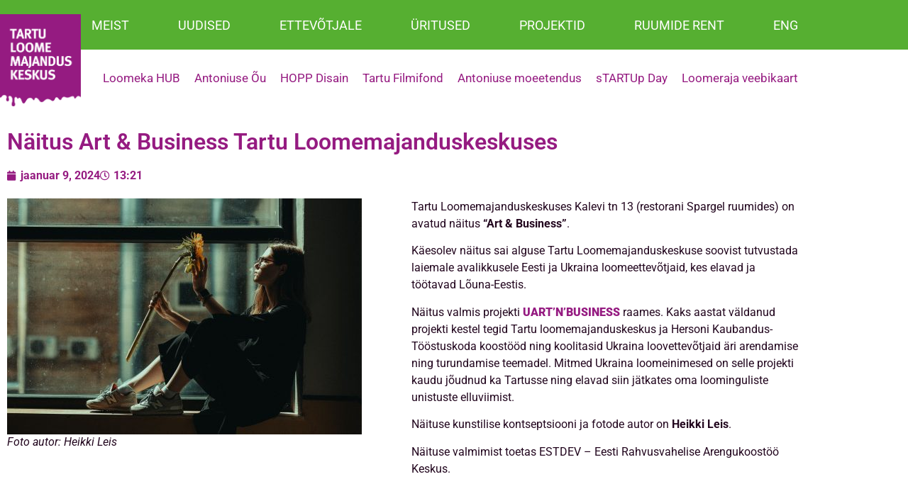

--- FILE ---
content_type: text/html; charset=UTF-8
request_url: https://lmk.ee/naitus-art-business-tartu-loomemajanduskeskuses/
body_size: 18270
content:
<!DOCTYPE html>
<html lang="et">
<head>
	<meta charset="UTF-8" />
	<meta name="viewport" content="width=device-width, initial-scale=1" />
	<link rel="profile" href="http://gmpg.org/xfn/11" />
	<link rel="pingback" href="https://lmk.ee/xmlrpc.php" />
	<meta name='robots' content='index, follow, max-image-preview:large, max-snippet:-1, max-video-preview:-1' />

	<!-- This site is optimized with the Yoast SEO plugin v26.7 - https://yoast.com/wordpress/plugins/seo/ -->
	<title>Näitus Art &amp; Business Tartu Loomemajanduskeskuses</title>
	<meta name="description" content="Tartu Loomemajanduskeskuses Kalevi tn 13 (restorani Spargel ruumides) on avatud näitus &quot;Art &amp; Business&quot;. Käesolev näitus sai alguse Tartu" />
	<link rel="canonical" href="https://lmk.ee/naitus-art-business-tartu-loomemajanduskeskuses/" />
	<meta property="og:locale" content="et_EE" />
	<meta property="og:type" content="article" />
	<meta property="og:title" content="Näitus Art &amp; Business Tartu Loomemajanduskeskuses" />
	<meta property="og:description" content="Tartu Loomemajanduskeskuses Kalevi tn 13 (restorani Spargel ruumides) on avatud näitus &quot;Art &amp; Business&quot;. Käesolev näitus sai alguse Tartu" />
	<meta property="og:url" content="https://lmk.ee/naitus-art-business-tartu-loomemajanduskeskuses/" />
	<meta property="og:site_name" content="Tartu Loomemajanduskeskus" />
	<meta property="article:publisher" content="https://www.facebook.com/loomemajanduskeskus" />
	<meta property="article:published_time" content="2024-01-09T11:21:19+00:00" />
	<meta property="article:modified_time" content="2024-02-10T18:51:42+00:00" />
	<meta property="og:image" content="https://lmk.ee/wp-content/uploads/2024/02/C3TEMuaQ.jpeg" />
	<meta property="og:image:width" content="1600" />
	<meta property="og:image:height" content="1067" />
	<meta property="og:image:type" content="image/jpeg" />
	<meta name="author" content="ristikuus" />
	<meta name="twitter:card" content="summary_large_image" />
	<meta name="twitter:label1" content="Written by" />
	<meta name="twitter:data1" content="ristikuus" />
	<meta name="twitter:label2" content="Est. reading time" />
	<meta name="twitter:data2" content="1 minut" />
	<script type="application/ld+json" class="yoast-schema-graph">{"@context":"https://schema.org","@graph":[{"@type":"Article","@id":"https://lmk.ee/naitus-art-business-tartu-loomemajanduskeskuses/#article","isPartOf":{"@id":"https://lmk.ee/naitus-art-business-tartu-loomemajanduskeskuses/"},"author":{"name":"ristikuus","@id":"https://lmk.ee/#/schema/person/b6eaa3879634ff76f33d597d555dc495"},"headline":"Näitus Art &#038; Business Tartu Loomemajanduskeskuses","datePublished":"2024-01-09T11:21:19+00:00","dateModified":"2024-02-10T18:51:42+00:00","mainEntityOfPage":{"@id":"https://lmk.ee/naitus-art-business-tartu-loomemajanduskeskuses/"},"wordCount":117,"publisher":{"@id":"https://lmk.ee/#organization"},"image":{"@id":"https://lmk.ee/naitus-art-business-tartu-loomemajanduskeskuses/#primaryimage"},"thumbnailUrl":"https://lmk.ee/wp-content/uploads/2024/02/C3TEMuaQ.jpeg","articleSection":["Uudised"],"inLanguage":"et"},{"@type":"WebPage","@id":"https://lmk.ee/naitus-art-business-tartu-loomemajanduskeskuses/","url":"https://lmk.ee/naitus-art-business-tartu-loomemajanduskeskuses/","name":"Näitus Art & Business Tartu Loomemajanduskeskuses","isPartOf":{"@id":"https://lmk.ee/#website"},"primaryImageOfPage":{"@id":"https://lmk.ee/naitus-art-business-tartu-loomemajanduskeskuses/#primaryimage"},"image":{"@id":"https://lmk.ee/naitus-art-business-tartu-loomemajanduskeskuses/#primaryimage"},"thumbnailUrl":"https://lmk.ee/wp-content/uploads/2024/02/C3TEMuaQ.jpeg","datePublished":"2024-01-09T11:21:19+00:00","dateModified":"2024-02-10T18:51:42+00:00","description":"Tartu Loomemajanduskeskuses Kalevi tn 13 (restorani Spargel ruumides) on avatud näitus \"Art &amp; Business\". Käesolev näitus sai alguse Tartu","breadcrumb":{"@id":"https://lmk.ee/naitus-art-business-tartu-loomemajanduskeskuses/#breadcrumb"},"inLanguage":"et","potentialAction":[{"@type":"ReadAction","target":["https://lmk.ee/naitus-art-business-tartu-loomemajanduskeskuses/"]}]},{"@type":"ImageObject","inLanguage":"et","@id":"https://lmk.ee/naitus-art-business-tartu-loomemajanduskeskuses/#primaryimage","url":"https://lmk.ee/wp-content/uploads/2024/02/C3TEMuaQ.jpeg","contentUrl":"https://lmk.ee/wp-content/uploads/2024/02/C3TEMuaQ.jpeg","width":1600,"height":1067,"caption":"Foto autor: Heikki Leis"},{"@type":"BreadcrumbList","@id":"https://lmk.ee/naitus-art-business-tartu-loomemajanduskeskuses/#breadcrumb","itemListElement":[{"@type":"ListItem","position":1,"name":"Home","item":"https://lmk.ee/"},{"@type":"ListItem","position":2,"name":"Näitus Art &#038; Business Tartu Loomemajanduskeskuses"}]},{"@type":"WebSite","@id":"https://lmk.ee/#website","url":"https://lmk.ee/","name":"lmk.ee","description":"Loomemajanduse arenduskeskus ja inkubaator","publisher":{"@id":"https://lmk.ee/#organization"},"alternateName":"lmk","potentialAction":[{"@type":"SearchAction","target":{"@type":"EntryPoint","urlTemplate":"https://lmk.ee/?s={search_term_string}"},"query-input":{"@type":"PropertyValueSpecification","valueRequired":true,"valueName":"search_term_string"}}],"inLanguage":"et"},{"@type":"Organization","@id":"https://lmk.ee/#organization","name":"Tartu Loomemajanduskeskus","alternateName":"LMK","url":"https://lmk.ee/","logo":{"@type":"ImageObject","inLanguage":"et","@id":"https://lmk.ee/#/schema/logo/image/","url":"","contentUrl":"","caption":"Tartu Loomemajanduskeskus"},"image":{"@id":"https://lmk.ee/#/schema/logo/image/"},"sameAs":["https://www.facebook.com/loomemajanduskeskus","https://www.instagram.com/tartuloomemajanduskeskus","https://www.youtube.com/@TartuLMK","https://www.linkedin.com/company/tartucentreforcreativeindustries"]},{"@type":"Person","@id":"https://lmk.ee/#/schema/person/b6eaa3879634ff76f33d597d555dc495","name":"ristikuus","image":{"@type":"ImageObject","inLanguage":"et","@id":"https://lmk.ee/#/schema/person/image/","url":"https://secure.gravatar.com/avatar/e8b7d3b204f4c75746eb580a8bde898f11998767ce2d96d3e6fa66105761fa90?s=96&d=mm&r=g","contentUrl":"https://secure.gravatar.com/avatar/e8b7d3b204f4c75746eb580a8bde898f11998767ce2d96d3e6fa66105761fa90?s=96&d=mm&r=g","caption":"ristikuus"},"sameAs":["https://lmk.ee"]}]}</script>
	<!-- / Yoast SEO plugin. -->


<link rel='dns-prefetch' href='//www.googletagmanager.com' />
<link rel='dns-prefetch' href='//stats.wp.com' />
<link rel="alternate" type="application/rss+xml" title="Tartu Loomemajanduskeskus &raquo; RSS" href="https://lmk.ee/feed/" />
<link rel="alternate" type="application/rss+xml" title="Tartu Loomemajanduskeskus &raquo; Kommentaaride RSS" href="https://lmk.ee/comments/feed/" />
<link rel="alternate" title="oEmbed (JSON)" type="application/json+oembed" href="https://lmk.ee/wp-json/oembed/1.0/embed?url=https%3A%2F%2Flmk.ee%2Fnaitus-art-business-tartu-loomemajanduskeskuses%2F&#038;lang=et" />
<link rel="alternate" title="oEmbed (XML)" type="text/xml+oembed" href="https://lmk.ee/wp-json/oembed/1.0/embed?url=https%3A%2F%2Flmk.ee%2Fnaitus-art-business-tartu-loomemajanduskeskuses%2F&#038;format=xml&#038;lang=et" />
		<style>
			.lazyload,
			.lazyloading {
				max-width: 100%;
			}
		</style>
		<style id='wp-img-auto-sizes-contain-inline-css'>
img:is([sizes=auto i],[sizes^="auto," i]){contain-intrinsic-size:3000px 1500px}
/*# sourceURL=wp-img-auto-sizes-contain-inline-css */
</style>
<link rel='stylesheet' id='hfe-widgets-style-css' href='https://lmk.ee/wp-content/plugins/header-footer-elementor/inc/widgets-css/frontend.css?ver=2.8.1' media='all' />
<link rel='stylesheet' id='embedpress-css-css' href='https://lmk.ee/wp-content/plugins/embedpress/assets/css/embedpress.css?ver=1767946457' media='all' />
<link rel='stylesheet' id='embedpress-blocks-style-css' href='https://lmk.ee/wp-content/plugins/embedpress/assets/css/blocks.build.css?ver=1767946457' media='all' />
<link rel='stylesheet' id='embedpress-lazy-load-css-css' href='https://lmk.ee/wp-content/plugins/embedpress/assets/css/lazy-load.css?ver=1767946457' media='all' />
<style id='wp-emoji-styles-inline-css'>

	img.wp-smiley, img.emoji {
		display: inline !important;
		border: none !important;
		box-shadow: none !important;
		height: 1em !important;
		width: 1em !important;
		margin: 0 0.07em !important;
		vertical-align: -0.1em !important;
		background: none !important;
		padding: 0 !important;
	}
/*# sourceURL=wp-emoji-styles-inline-css */
</style>
<style id='wp-block-library-inline-css'>
:root{--wp-block-synced-color:#7a00df;--wp-block-synced-color--rgb:122,0,223;--wp-bound-block-color:var(--wp-block-synced-color);--wp-editor-canvas-background:#ddd;--wp-admin-theme-color:#007cba;--wp-admin-theme-color--rgb:0,124,186;--wp-admin-theme-color-darker-10:#006ba1;--wp-admin-theme-color-darker-10--rgb:0,107,160.5;--wp-admin-theme-color-darker-20:#005a87;--wp-admin-theme-color-darker-20--rgb:0,90,135;--wp-admin-border-width-focus:2px}@media (min-resolution:192dpi){:root{--wp-admin-border-width-focus:1.5px}}.wp-element-button{cursor:pointer}:root .has-very-light-gray-background-color{background-color:#eee}:root .has-very-dark-gray-background-color{background-color:#313131}:root .has-very-light-gray-color{color:#eee}:root .has-very-dark-gray-color{color:#313131}:root .has-vivid-green-cyan-to-vivid-cyan-blue-gradient-background{background:linear-gradient(135deg,#00d084,#0693e3)}:root .has-purple-crush-gradient-background{background:linear-gradient(135deg,#34e2e4,#4721fb 50%,#ab1dfe)}:root .has-hazy-dawn-gradient-background{background:linear-gradient(135deg,#faaca8,#dad0ec)}:root .has-subdued-olive-gradient-background{background:linear-gradient(135deg,#fafae1,#67a671)}:root .has-atomic-cream-gradient-background{background:linear-gradient(135deg,#fdd79a,#004a59)}:root .has-nightshade-gradient-background{background:linear-gradient(135deg,#330968,#31cdcf)}:root .has-midnight-gradient-background{background:linear-gradient(135deg,#020381,#2874fc)}:root{--wp--preset--font-size--normal:16px;--wp--preset--font-size--huge:42px}.has-regular-font-size{font-size:1em}.has-larger-font-size{font-size:2.625em}.has-normal-font-size{font-size:var(--wp--preset--font-size--normal)}.has-huge-font-size{font-size:var(--wp--preset--font-size--huge)}.has-text-align-center{text-align:center}.has-text-align-left{text-align:left}.has-text-align-right{text-align:right}.has-fit-text{white-space:nowrap!important}#end-resizable-editor-section{display:none}.aligncenter{clear:both}.items-justified-left{justify-content:flex-start}.items-justified-center{justify-content:center}.items-justified-right{justify-content:flex-end}.items-justified-space-between{justify-content:space-between}.screen-reader-text{border:0;clip-path:inset(50%);height:1px;margin:-1px;overflow:hidden;padding:0;position:absolute;width:1px;word-wrap:normal!important}.screen-reader-text:focus{background-color:#ddd;clip-path:none;color:#444;display:block;font-size:1em;height:auto;left:5px;line-height:normal;padding:15px 23px 14px;text-decoration:none;top:5px;width:auto;z-index:100000}html :where(.has-border-color){border-style:solid}html :where([style*=border-top-color]){border-top-style:solid}html :where([style*=border-right-color]){border-right-style:solid}html :where([style*=border-bottom-color]){border-bottom-style:solid}html :where([style*=border-left-color]){border-left-style:solid}html :where([style*=border-width]){border-style:solid}html :where([style*=border-top-width]){border-top-style:solid}html :where([style*=border-right-width]){border-right-style:solid}html :where([style*=border-bottom-width]){border-bottom-style:solid}html :where([style*=border-left-width]){border-left-style:solid}html :where(img[class*=wp-image-]){height:auto;max-width:100%}:where(figure){margin:0 0 1em}html :where(.is-position-sticky){--wp-admin--admin-bar--position-offset:var(--wp-admin--admin-bar--height,0px)}@media screen and (max-width:600px){html :where(.is-position-sticky){--wp-admin--admin-bar--position-offset:0px}}
/*# sourceURL=/wp-includes/css/dist/block-library/common.min.css */
</style>
<link rel='stylesheet' id='gutenkit-frontend-common-css' href='https://lmk.ee/wp-content/plugins/gutenkit-blocks-addon/build/gutenkit/frontend-common.css?ver=a28538744097629e283d' media='all' />
<style id='wp-block-paragraph-inline-css'>
.is-small-text{font-size:.875em}.is-regular-text{font-size:1em}.is-large-text{font-size:2.25em}.is-larger-text{font-size:3em}.has-drop-cap:not(:focus):first-letter{float:left;font-size:8.4em;font-style:normal;font-weight:100;line-height:.68;margin:.05em .1em 0 0;text-transform:uppercase}body.rtl .has-drop-cap:not(:focus):first-letter{float:none;margin-left:.1em}p.has-drop-cap.has-background{overflow:hidden}:root :where(p.has-background){padding:1.25em 2.375em}:where(p.has-text-color:not(.has-link-color)) a{color:inherit}p.has-text-align-left[style*="writing-mode:vertical-lr"],p.has-text-align-right[style*="writing-mode:vertical-rl"]{rotate:180deg}
/*# sourceURL=https://lmk.ee/wp-includes/blocks/paragraph/style.min.css */
</style>
<link rel='stylesheet' id='hfe-style-css' href='https://lmk.ee/wp-content/plugins/header-footer-elementor/assets/css/header-footer-elementor.css?ver=2.8.1' media='all' />
<link rel='stylesheet' id='elementor-icons-css' href='https://lmk.ee/wp-content/plugins/elementor/assets/lib/eicons/css/elementor-icons.min.css?ver=5.45.0' media='all' />
<link rel='stylesheet' id='elementor-frontend-css' href='https://lmk.ee/wp-content/uploads/elementor/css/custom-frontend.min.css?ver=1768759091' media='all' />
<link rel='stylesheet' id='elementor-post-33-css' href='https://lmk.ee/wp-content/uploads/elementor/css/post-33.css?ver=1768759092' media='all' />
<link rel='stylesheet' id='elementor-post-8026-css' href='https://lmk.ee/wp-content/uploads/elementor/css/post-8026.css?ver=1768965558' media='all' />
<link rel='stylesheet' id='elementor-post-2212-css' href='https://lmk.ee/wp-content/uploads/elementor/css/post-2212.css?ver=1768759092' media='all' />
<link rel='stylesheet' id='elementor-post-2199-css' href='https://lmk.ee/wp-content/uploads/elementor/css/post-2199.css?ver=1768759092' media='all' />
<link rel='stylesheet' id='hello-elementor-css' href='https://lmk.ee/wp-content/themes/hello-elementor/assets/css/reset.css?ver=3.4.5' media='all' />
<link rel='stylesheet' id='hello-elementor-theme-style-css' href='https://lmk.ee/wp-content/themes/hello-elementor/assets/css/theme.css?ver=3.4.5' media='all' />
<link rel='stylesheet' id='hello-elementor-header-footer-css' href='https://lmk.ee/wp-content/themes/hello-elementor/assets/css/header-footer.css?ver=3.4.5' media='all' />
<link rel='stylesheet' id='widget-heading-css' href='https://lmk.ee/wp-content/plugins/elementor/assets/css/widget-heading.min.css?ver=3.34.1' media='all' />
<link rel='stylesheet' id='widget-post-info-css' href='https://lmk.ee/wp-content/plugins/elementor-pro/assets/css/widget-post-info.min.css?ver=3.34.0' media='all' />
<link rel='stylesheet' id='widget-icon-list-css' href='https://lmk.ee/wp-content/uploads/elementor/css/custom-widget-icon-list.min.css?ver=1768759091' media='all' />
<link rel='stylesheet' id='elementor-icons-shared-0-css' href='https://lmk.ee/wp-content/plugins/elementor/assets/lib/font-awesome/css/fontawesome.min.css?ver=5.15.3' media='all' />
<link rel='stylesheet' id='elementor-icons-fa-regular-css' href='https://lmk.ee/wp-content/plugins/elementor/assets/lib/font-awesome/css/regular.min.css?ver=5.15.3' media='all' />
<link rel='stylesheet' id='elementor-icons-fa-solid-css' href='https://lmk.ee/wp-content/plugins/elementor/assets/lib/font-awesome/css/solid.min.css?ver=5.15.3' media='all' />
<link rel='stylesheet' id='widget-image-css' href='https://lmk.ee/wp-content/plugins/elementor/assets/css/widget-image.min.css?ver=3.34.1' media='all' />
<link rel='stylesheet' id='swiper-css' href='https://lmk.ee/wp-content/plugins/elementor/assets/lib/swiper/v8/css/swiper.min.css?ver=8.4.5' media='all' />
<link rel='stylesheet' id='e-swiper-css' href='https://lmk.ee/wp-content/plugins/elementor/assets/css/conditionals/e-swiper.min.css?ver=3.34.1' media='all' />
<link rel='stylesheet' id='widget-gallery-css' href='https://lmk.ee/wp-content/plugins/elementor-pro/assets/css/widget-gallery.min.css?ver=3.34.0' media='all' />
<link rel='stylesheet' id='elementor-gallery-css' href='https://lmk.ee/wp-content/plugins/elementor/assets/lib/e-gallery/css/e-gallery.min.css?ver=1.2.0' media='all' />
<link rel='stylesheet' id='e-transitions-css' href='https://lmk.ee/wp-content/plugins/elementor-pro/assets/css/conditionals/transitions.min.css?ver=3.34.0' media='all' />
<link rel='stylesheet' id='elementor-post-6158-css' href='https://lmk.ee/wp-content/uploads/elementor/css/post-6158.css?ver=1768760217' media='all' />
<link rel='stylesheet' id='hfe-elementor-icons-css' href='https://lmk.ee/wp-content/plugins/elementor/assets/lib/eicons/css/elementor-icons.min.css?ver=5.34.0' media='all' />
<link rel='stylesheet' id='hfe-icons-list-css' href='https://lmk.ee/wp-content/plugins/elementor/assets/css/widget-icon-list.min.css?ver=3.24.3' media='all' />
<link rel='stylesheet' id='hfe-social-icons-css' href='https://lmk.ee/wp-content/plugins/elementor/assets/css/widget-social-icons.min.css?ver=3.24.0' media='all' />
<link rel='stylesheet' id='hfe-social-share-icons-brands-css' href='https://lmk.ee/wp-content/plugins/elementor/assets/lib/font-awesome/css/brands.css?ver=5.15.3' media='all' />
<link rel='stylesheet' id='hfe-social-share-icons-fontawesome-css' href='https://lmk.ee/wp-content/plugins/elementor/assets/lib/font-awesome/css/fontawesome.css?ver=5.15.3' media='all' />
<link rel='stylesheet' id='hfe-nav-menu-icons-css' href='https://lmk.ee/wp-content/plugins/elementor/assets/lib/font-awesome/css/solid.css?ver=5.15.3' media='all' />
<link rel='stylesheet' id='hfe-widget-blockquote-css' href='https://lmk.ee/wp-content/plugins/elementor-pro/assets/css/widget-blockquote.min.css?ver=3.25.0' media='all' />
<link rel='stylesheet' id='hfe-mega-menu-css' href='https://lmk.ee/wp-content/plugins/elementor-pro/assets/css/widget-mega-menu.min.css?ver=3.26.2' media='all' />
<link rel='stylesheet' id='hfe-nav-menu-widget-css' href='https://lmk.ee/wp-content/plugins/elementor-pro/assets/css/widget-nav-menu.min.css?ver=3.26.0' media='all' />
<link rel='stylesheet' id='ekit-widget-styles-css' href='https://lmk.ee/wp-content/plugins/elementskit-lite/widgets/init/assets/css/widget-styles.css?ver=3.7.8' media='all' />
<link rel='stylesheet' id='ekit-responsive-css' href='https://lmk.ee/wp-content/plugins/elementskit-lite/widgets/init/assets/css/responsive.css?ver=3.7.8' media='all' />
<link rel='stylesheet' id='elementor-gf-local-roboto-css' href='https://lmk.ee/wp-content/uploads/elementor/google-fonts/css/roboto.css?ver=1742320164' media='all' />
<link rel='stylesheet' id='elementor-gf-local-robotoslab-css' href='https://lmk.ee/wp-content/uploads/elementor/google-fonts/css/robotoslab.css?ver=1742320167' media='all' />
<link rel='stylesheet' id='elementor-icons-ekiticons-css' href='https://lmk.ee/wp-content/plugins/elementskit-lite/modules/elementskit-icon-pack/assets/css/ekiticons.css?ver=3.7.8' media='all' />
<script src="https://lmk.ee/wp-includes/js/jquery/jquery.min.js?ver=3.7.1" id="jquery-core-js"></script>
<script src="https://lmk.ee/wp-includes/js/jquery/jquery-migrate.min.js?ver=3.4.1" id="jquery-migrate-js"></script>
<script id="jquery-js-after">
!function($){"use strict";$(document).ready(function(){$(this).scrollTop()>100&&$(".hfe-scroll-to-top-wrap").removeClass("hfe-scroll-to-top-hide"),$(window).scroll(function(){$(this).scrollTop()<100?$(".hfe-scroll-to-top-wrap").fadeOut(300):$(".hfe-scroll-to-top-wrap").fadeIn(300)}),$(".hfe-scroll-to-top-wrap").on("click",function(){$("html, body").animate({scrollTop:0},300);return!1})})}(jQuery);
!function($){'use strict';$(document).ready(function(){var bar=$('.hfe-reading-progress-bar');if(!bar.length)return;$(window).on('scroll',function(){var s=$(window).scrollTop(),d=$(document).height()-$(window).height(),p=d? s/d*100:0;bar.css('width',p+'%')});});}(jQuery);
//# sourceURL=jquery-js-after
</script>

<!-- Google tag (gtag.js) snippet added by Site Kit -->
<!-- Google Analytics snippet added by Site Kit -->
<script src="https://www.googletagmanager.com/gtag/js?id=GT-NNQ7W5B5" id="google_gtagjs-js" async></script>
<script id="google_gtagjs-js-after">
window.dataLayer = window.dataLayer || [];function gtag(){dataLayer.push(arguments);}
gtag("set","linker",{"domains":["lmk.ee"]});
gtag("js", new Date());
gtag("set", "developer_id.dZTNiMT", true);
gtag("config", "GT-NNQ7W5B5");
//# sourceURL=google_gtagjs-js-after
</script>
<link rel="https://api.w.org/" href="https://lmk.ee/wp-json/" /><link rel="alternate" title="JSON" type="application/json" href="https://lmk.ee/wp-json/wp/v2/posts/8026" /><link rel="EditURI" type="application/rsd+xml" title="RSD" href="https://lmk.ee/xmlrpc.php?rsd" />
<meta name="generator" content="WordPress 6.9" />
<link rel='shortlink' href='https://lmk.ee/?p=8026' />
<meta name="generator" content="Site Kit by Google 1.170.0" />	<style>img#wpstats{display:none}</style>
		<script type='text/javascript'>var breakpoints = [{"label":"Desktop","slug":"Desktop","value":"base","direction":"max","isActive":true,"isRequired":true},{"label":"Tablet","slug":"Tablet","value":"1024","direction":"max","isActive":true,"isRequired":true},{"label":"Mobile","slug":"Mobile","value":"767","direction":"max","isActive":true,"isRequired":true}];</script>		<script>
			document.documentElement.className = document.documentElement.className.replace('no-js', 'js');
		</script>
				<style>
			.no-js img.lazyload {
				display: none;
			}

			figure.wp-block-image img.lazyloading {
				min-width: 150px;
			}

			.lazyload,
			.lazyloading {
				--smush-placeholder-width: 100px;
				--smush-placeholder-aspect-ratio: 1/1;
				width: var(--smush-image-width, var(--smush-placeholder-width)) !important;
				aspect-ratio: var(--smush-image-aspect-ratio, var(--smush-placeholder-aspect-ratio)) !important;
			}

						.lazyload, .lazyloading {
				opacity: 0;
			}

			.lazyloaded {
				opacity: 1;
				transition: opacity 400ms;
				transition-delay: 0ms;
			}

					</style>
		<meta name="generator" content="Elementor 3.34.1; features: additional_custom_breakpoints; settings: css_print_method-external, google_font-enabled, font_display-swap">
			<style>
				.e-con.e-parent:nth-of-type(n+4):not(.e-lazyloaded):not(.e-no-lazyload),
				.e-con.e-parent:nth-of-type(n+4):not(.e-lazyloaded):not(.e-no-lazyload) * {
					background-image: none !important;
				}
				@media screen and (max-height: 1024px) {
					.e-con.e-parent:nth-of-type(n+3):not(.e-lazyloaded):not(.e-no-lazyload),
					.e-con.e-parent:nth-of-type(n+3):not(.e-lazyloaded):not(.e-no-lazyload) * {
						background-image: none !important;
					}
				}
				@media screen and (max-height: 640px) {
					.e-con.e-parent:nth-of-type(n+2):not(.e-lazyloaded):not(.e-no-lazyload),
					.e-con.e-parent:nth-of-type(n+2):not(.e-lazyloaded):not(.e-no-lazyload) * {
						background-image: none !important;
					}
				}
			</style>
			<link rel="icon" href="https://lmk.ee/wp-content/uploads/2023/09/cropped-lmk_logo-32x32.png" sizes="32x32" />
<link rel="icon" href="https://lmk.ee/wp-content/uploads/2023/09/cropped-lmk_logo-192x192.png" sizes="192x192" />
<link rel="apple-touch-icon" href="https://lmk.ee/wp-content/uploads/2023/09/cropped-lmk_logo-180x180.png" />
<meta name="msapplication-TileImage" content="https://lmk.ee/wp-content/uploads/2023/09/cropped-lmk_logo-270x270.png" />
		<style id="wp-custom-css">
			.main-navigation ul li.menu-item-has-children > a::after, .main-navigation ul li.page_item_has_children > a::after {
    content: none;
    }

.wpem-event-single-image {
display: none;		</style>
		</head>

<body class="wp-singular post-template post-template-elementor_theme single single-post postid-8026 single-format-standard wp-custom-logo wp-embed-responsive wp-theme-hello-elementor gutenkit gutenkit-frontend ehf-header ehf-footer ehf-template-hello-elementor ehf-stylesheet-hello-elementor hello-elementor-default elementor-default elementor-kit-33 elementor-page elementor-page-8026 elementor-page-6158">
<div id="page" class="hfeed site">

		<header id="masthead" itemscope="itemscope" itemtype="https://schema.org/WPHeader">
			<p class="main-title bhf-hidden" itemprop="headline"><a href="https://lmk.ee" title="Tartu Loomemajanduskeskus" rel="home">Tartu Loomemajanduskeskus</a></p>
					<div data-elementor-type="wp-post" data-elementor-id="2212" class="elementor elementor-2212" data-elementor-post-type="elementor-hf">
						<section class="elementor-section elementor-top-section elementor-element elementor-element-527a4f9 elementor-hidden-desktop elementor-section-full_width elementor-section-height-default elementor-section-height-default" data-id="527a4f9" data-element_type="section">
						<div class="elementor-container elementor-column-gap-default">
					<div class="elementor-column elementor-col-100 elementor-top-column elementor-element elementor-element-7156fed" data-id="7156fed" data-element_type="column" data-settings="{&quot;background_background&quot;:&quot;classic&quot;}">
			<div class="elementor-widget-wrap elementor-element-populated">
						<div class="elementor-element elementor-element-5a504fa elementor-widget-tablet__width-inherit elementor-hidden-desktop hfe-link-redirect-self_link hfe-nav-menu__align-left hfe-submenu-icon-arrow hfe-submenu-animation-none hfe-nav-menu__breakpoint-tablet elementor-widget elementor-widget-navigation-menu" data-id="5a504fa" data-element_type="widget" data-settings="{&quot;padding_horizontal_dropdown_item_tablet&quot;:{&quot;unit&quot;:&quot;px&quot;,&quot;size&quot;:30,&quot;sizes&quot;:[]},&quot;distance_from_menu_tablet&quot;:{&quot;unit&quot;:&quot;px&quot;,&quot;size&quot;:0,&quot;sizes&quot;:[]},&quot;distance_from_menu_mobile&quot;:{&quot;unit&quot;:&quot;px&quot;,&quot;size&quot;:0,&quot;sizes&quot;:[]},&quot;toggle_size_tablet&quot;:{&quot;unit&quot;:&quot;px&quot;,&quot;size&quot;:40,&quot;sizes&quot;:[]},&quot;toggle_size_mobile&quot;:{&quot;unit&quot;:&quot;px&quot;,&quot;size&quot;:40,&quot;sizes&quot;:[]},&quot;padding_horizontal_menu_item&quot;:{&quot;unit&quot;:&quot;px&quot;,&quot;size&quot;:15,&quot;sizes&quot;:[]},&quot;padding_horizontal_menu_item_tablet&quot;:{&quot;unit&quot;:&quot;px&quot;,&quot;size&quot;:&quot;&quot;,&quot;sizes&quot;:[]},&quot;padding_horizontal_menu_item_mobile&quot;:{&quot;unit&quot;:&quot;px&quot;,&quot;size&quot;:&quot;&quot;,&quot;sizes&quot;:[]},&quot;padding_vertical_menu_item&quot;:{&quot;unit&quot;:&quot;px&quot;,&quot;size&quot;:15,&quot;sizes&quot;:[]},&quot;padding_vertical_menu_item_tablet&quot;:{&quot;unit&quot;:&quot;px&quot;,&quot;size&quot;:&quot;&quot;,&quot;sizes&quot;:[]},&quot;padding_vertical_menu_item_mobile&quot;:{&quot;unit&quot;:&quot;px&quot;,&quot;size&quot;:&quot;&quot;,&quot;sizes&quot;:[]},&quot;menu_space_between&quot;:{&quot;unit&quot;:&quot;px&quot;,&quot;size&quot;:&quot;&quot;,&quot;sizes&quot;:[]},&quot;menu_space_between_tablet&quot;:{&quot;unit&quot;:&quot;px&quot;,&quot;size&quot;:&quot;&quot;,&quot;sizes&quot;:[]},&quot;menu_space_between_mobile&quot;:{&quot;unit&quot;:&quot;px&quot;,&quot;size&quot;:&quot;&quot;,&quot;sizes&quot;:[]},&quot;menu_row_space&quot;:{&quot;unit&quot;:&quot;px&quot;,&quot;size&quot;:&quot;&quot;,&quot;sizes&quot;:[]},&quot;menu_row_space_tablet&quot;:{&quot;unit&quot;:&quot;px&quot;,&quot;size&quot;:&quot;&quot;,&quot;sizes&quot;:[]},&quot;menu_row_space_mobile&quot;:{&quot;unit&quot;:&quot;px&quot;,&quot;size&quot;:&quot;&quot;,&quot;sizes&quot;:[]},&quot;dropdown_border_radius&quot;:{&quot;unit&quot;:&quot;px&quot;,&quot;top&quot;:&quot;&quot;,&quot;right&quot;:&quot;&quot;,&quot;bottom&quot;:&quot;&quot;,&quot;left&quot;:&quot;&quot;,&quot;isLinked&quot;:true},&quot;dropdown_border_radius_tablet&quot;:{&quot;unit&quot;:&quot;px&quot;,&quot;top&quot;:&quot;&quot;,&quot;right&quot;:&quot;&quot;,&quot;bottom&quot;:&quot;&quot;,&quot;left&quot;:&quot;&quot;,&quot;isLinked&quot;:true},&quot;dropdown_border_radius_mobile&quot;:{&quot;unit&quot;:&quot;px&quot;,&quot;top&quot;:&quot;&quot;,&quot;right&quot;:&quot;&quot;,&quot;bottom&quot;:&quot;&quot;,&quot;left&quot;:&quot;&quot;,&quot;isLinked&quot;:true},&quot;width_dropdown_item&quot;:{&quot;unit&quot;:&quot;px&quot;,&quot;size&quot;:&quot;220&quot;,&quot;sizes&quot;:[]},&quot;width_dropdown_item_tablet&quot;:{&quot;unit&quot;:&quot;px&quot;,&quot;size&quot;:&quot;&quot;,&quot;sizes&quot;:[]},&quot;width_dropdown_item_mobile&quot;:{&quot;unit&quot;:&quot;px&quot;,&quot;size&quot;:&quot;&quot;,&quot;sizes&quot;:[]},&quot;padding_horizontal_dropdown_item&quot;:{&quot;unit&quot;:&quot;px&quot;,&quot;size&quot;:&quot;&quot;,&quot;sizes&quot;:[]},&quot;padding_horizontal_dropdown_item_mobile&quot;:{&quot;unit&quot;:&quot;px&quot;,&quot;size&quot;:&quot;&quot;,&quot;sizes&quot;:[]},&quot;padding_vertical_dropdown_item&quot;:{&quot;unit&quot;:&quot;px&quot;,&quot;size&quot;:15,&quot;sizes&quot;:[]},&quot;padding_vertical_dropdown_item_tablet&quot;:{&quot;unit&quot;:&quot;px&quot;,&quot;size&quot;:&quot;&quot;,&quot;sizes&quot;:[]},&quot;padding_vertical_dropdown_item_mobile&quot;:{&quot;unit&quot;:&quot;px&quot;,&quot;size&quot;:&quot;&quot;,&quot;sizes&quot;:[]},&quot;distance_from_menu&quot;:{&quot;unit&quot;:&quot;px&quot;,&quot;size&quot;:&quot;&quot;,&quot;sizes&quot;:[]},&quot;toggle_size&quot;:{&quot;unit&quot;:&quot;px&quot;,&quot;size&quot;:&quot;&quot;,&quot;sizes&quot;:[]},&quot;toggle_border_width&quot;:{&quot;unit&quot;:&quot;px&quot;,&quot;size&quot;:&quot;&quot;,&quot;sizes&quot;:[]},&quot;toggle_border_width_tablet&quot;:{&quot;unit&quot;:&quot;px&quot;,&quot;size&quot;:&quot;&quot;,&quot;sizes&quot;:[]},&quot;toggle_border_width_mobile&quot;:{&quot;unit&quot;:&quot;px&quot;,&quot;size&quot;:&quot;&quot;,&quot;sizes&quot;:[]},&quot;toggle_border_radius&quot;:{&quot;unit&quot;:&quot;px&quot;,&quot;size&quot;:&quot;&quot;,&quot;sizes&quot;:[]},&quot;toggle_border_radius_tablet&quot;:{&quot;unit&quot;:&quot;px&quot;,&quot;size&quot;:&quot;&quot;,&quot;sizes&quot;:[]},&quot;toggle_border_radius_mobile&quot;:{&quot;unit&quot;:&quot;px&quot;,&quot;size&quot;:&quot;&quot;,&quot;sizes&quot;:[]}}" data-widget_type="navigation-menu.default">
				<div class="elementor-widget-container">
								<div class="hfe-nav-menu hfe-layout-horizontal hfe-nav-menu-layout horizontal hfe-pointer__none" data-layout="horizontal">
				<div role="button" class="hfe-nav-menu__toggle elementor-clickable" tabindex="0" aria-label="Menu Toggle">
					<span class="screen-reader-text">Menu</span>
					<div class="hfe-nav-menu-icon">
						<i aria-hidden="true"  class="fas fa-align-justify"></i>					</div>
				</div>
				<nav class="hfe-nav-menu__layout-horizontal hfe-nav-menu__submenu-arrow" data-toggle-icon="&lt;i aria-hidden=&quot;true&quot; tabindex=&quot;0&quot; class=&quot;fas fa-align-justify&quot;&gt;&lt;/i&gt;" data-close-icon="&lt;i aria-hidden=&quot;true&quot; tabindex=&quot;0&quot; class=&quot;far fa-window-close&quot;&gt;&lt;/i&gt;" data-full-width="">
					<ul id="menu-1-5a504fa" class="hfe-nav-menu"><li id="menu-item-338-en" class="lang-item lang-item-9 lang-item-en no-translation lang-item-first menu-item menu-item-type-custom menu-item-object-custom parent hfe-creative-menu"><a href="https://lmk.ee/en/tartu-centre-for-creative-industries/" class = "hfe-menu-item">ENG</a></li>
<li id="menu-item-359" class="menu-item menu-item-type-post_type menu-item-object-page menu-item-has-children parent hfe-has-submenu hfe-creative-menu"><div class="hfe-has-submenu-container" tabindex="0" role="button" aria-haspopup="true" aria-expanded="false"><a href="https://lmk.ee/tartu-loomemajanduskeskus/" class = "hfe-menu-item">MEIST<span class='hfe-menu-toggle sub-arrow hfe-menu-child-0'><i class='fa'></i></span></a></div>
<ul class="sub-menu">
	<li id="menu-item-360" class="menu-item menu-item-type-post_type menu-item-object-page hfe-creative-menu"><a href="https://lmk.ee/kontakt/" class = "hfe-sub-menu-item">KONTAKTID</a></li>
</ul>
</li>
<li id="menu-item-364" class="menu-item menu-item-type-post_type menu-item-object-page menu-item-has-children parent hfe-has-submenu hfe-creative-menu"><div class="hfe-has-submenu-container" tabindex="0" role="button" aria-haspopup="true" aria-expanded="false"><a href="https://lmk.ee/uudised/" class = "hfe-menu-item">UUDISED<span class='hfe-menu-toggle sub-arrow hfe-menu-child-0'><i class='fa'></i></span></a></div>
<ul class="sub-menu">
	<li id="menu-item-7257" class="menu-item menu-item-type-post_type menu-item-object-page hfe-creative-menu"><a href="https://lmk.ee/uudised/meediakajastused/" class = "hfe-sub-menu-item">MEEDIAKAJASTUSED</a></li>
	<li id="menu-item-366" class="menu-item menu-item-type-post_type menu-item-object-page hfe-creative-menu"><a href="https://lmk.ee/uudised/uudiskirjad/" class = "hfe-sub-menu-item">UUDISKIRJAD</a></li>
</ul>
</li>
<li id="menu-item-17634" class="menu-item menu-item-type-post_type menu-item-object-page menu-item-has-children parent hfe-has-submenu hfe-creative-menu"><div class="hfe-has-submenu-container" tabindex="0" role="button" aria-haspopup="true" aria-expanded="false"><a href="https://lmk.ee/loome-kiirendi/inkubatsioon/" class = "hfe-menu-item">ETTEVÕTJALE<span class='hfe-menu-toggle sub-arrow hfe-menu-child-0'><i class='fa'></i></span></a></div>
<ul class="sub-menu">
	<li id="menu-item-17635" class="menu-item menu-item-type-post_type menu-item-object-page hfe-creative-menu"><a href="https://lmk.ee/teine-loome-kiirendi/" class = "hfe-sub-menu-item">LooME KIIRENDI</a></li>
	<li id="menu-item-357" class="menu-item menu-item-type-post_type menu-item-object-page hfe-creative-menu"><a href="https://lmk.ee/loome-kiirendi/mentorid/" class = "hfe-sub-menu-item">MENTORID</a></li>
	<li id="menu-item-358" class="menu-item menu-item-type-post_type menu-item-object-page hfe-creative-menu"><a href="https://lmk.ee/loome-kiirendi/vilistlased/" class = "hfe-sub-menu-item">VILISTLASED</a></li>
</ul>
</li>
<li id="menu-item-15189" class="menu-item menu-item-type-post_type menu-item-object-page parent hfe-creative-menu"><a href="https://lmk.ee/uritused/" class = "hfe-menu-item">ÜRITUSED</a></li>
<li id="menu-item-361" class="menu-item menu-item-type-post_type menu-item-object-page parent hfe-creative-menu"><a href="https://lmk.ee/projektid/" class = "hfe-menu-item">PROJEKTID</a></li>
<li id="menu-item-362" class="menu-item menu-item-type-post_type menu-item-object-page parent hfe-creative-menu"><a href="https://lmk.ee/ruumide-rent/" class = "hfe-menu-item">RUUMIDE RENT</a></li>
<li id="menu-item-11988" class="menu-item menu-item-type-post_type menu-item-object-page parent hfe-creative-menu"><a href="https://lmk.ee/loomeka-hub/" class = "hfe-menu-item">Loomeka HUB</a></li>
<li id="menu-item-4978" class="menu-item menu-item-type-post_type menu-item-object-page parent hfe-creative-menu"><a href="https://lmk.ee/tartu-filmifond/" class = "hfe-menu-item">Tartu Filmifond</a></li>
<li id="menu-item-4979" class="menu-item menu-item-type-post_type menu-item-object-page parent hfe-creative-menu"><a href="https://lmk.ee/hopp-disain/" class = "hfe-menu-item">Hopp Disain</a></li>
<li id="menu-item-4980" class="menu-item menu-item-type-post_type menu-item-object-page parent hfe-creative-menu"><a href="https://lmk.ee/startup-day/" class = "hfe-menu-item">sTARTUp Day</a></li>
<li id="menu-item-4982" class="menu-item menu-item-type-post_type menu-item-object-page parent hfe-creative-menu"><a href="https://lmk.ee/antoniuse-moeetendus/" class = "hfe-menu-item">Antoniuse moeetendus</a></li>
<li id="menu-item-4983" class="menu-item menu-item-type-post_type menu-item-object-page parent hfe-creative-menu"><a href="https://lmk.ee/antoniuse-ou/" class = "hfe-menu-item">Antoniuse Õu</a></li>
</ul> 
				</nav>
			</div>
							</div>
				</div>
					</div>
		</div>
					</div>
		</section>
				<section class="elementor-section elementor-top-section elementor-element elementor-element-78992f9 elementor-hidden-desktop elementor-section-full_width elementor-section-height-default elementor-section-height-default" data-id="78992f9" data-element_type="section">
						<div class="elementor-container elementor-column-gap-default">
					<div class="elementor-column elementor-col-100 elementor-top-column elementor-element elementor-element-06f7937" data-id="06f7937" data-element_type="column">
			<div class="elementor-widget-wrap elementor-element-populated">
						<div class="elementor-element elementor-element-063403a elementor-widget elementor-widget-image" data-id="063403a" data-element_type="widget" data-widget_type="image.default">
				<div class="elementor-widget-container">
																<a href="https://lmk.ee/?page_id=2174">
							<img fetchpriority="high" width="929" height="1054" src="https://lmk.ee/wp-content/uploads/2024/03/lmk_logo-1.png" class="attachment-full size-full wp-image-9172" alt="LMK logo" srcset="https://lmk.ee/wp-content/uploads/2024/03/lmk_logo-1.png 929w, https://lmk.ee/wp-content/uploads/2024/03/lmk_logo-1-264x300.png 264w, https://lmk.ee/wp-content/uploads/2024/03/lmk_logo-1-903x1024.png 903w, https://lmk.ee/wp-content/uploads/2024/03/lmk_logo-1-768x871.png 768w" sizes="(max-width: 929px) 100vw, 929px" />								</a>
															</div>
				</div>
					</div>
		</div>
					</div>
		</section>
				<section class="elementor-section elementor-top-section elementor-element elementor-element-31987c30 elementor-section-content-middle elementor-hidden-tablet elementor-hidden-mobile elementor-section-boxed elementor-section-height-default elementor-section-height-default" data-id="31987c30" data-element_type="section" data-settings="{&quot;background_background&quot;:&quot;classic&quot;}">
						<div class="elementor-container elementor-column-gap-default">
					<div class="elementor-column elementor-col-50 elementor-top-column elementor-element elementor-element-69c28929" data-id="69c28929" data-element_type="column">
			<div class="elementor-widget-wrap elementor-element-populated">
						<div class="elementor-element elementor-element-4d160e7f elementor-widget elementor-widget-image" data-id="4d160e7f" data-element_type="widget" data-widget_type="image.default">
				<div class="elementor-widget-container">
																<a href="https://lmk.ee/?page_id=2174">
							<img fetchpriority="high" width="929" height="1054" src="https://lmk.ee/wp-content/uploads/2024/03/lmk_logo-1.png" class="attachment-full size-full wp-image-9172" alt="LMK logo" srcset="https://lmk.ee/wp-content/uploads/2024/03/lmk_logo-1.png 929w, https://lmk.ee/wp-content/uploads/2024/03/lmk_logo-1-264x300.png 264w, https://lmk.ee/wp-content/uploads/2024/03/lmk_logo-1-903x1024.png 903w, https://lmk.ee/wp-content/uploads/2024/03/lmk_logo-1-768x871.png 768w" sizes="(max-width: 929px) 100vw, 929px" />								</a>
															</div>
				</div>
					</div>
		</div>
				<div class="elementor-column elementor-col-50 elementor-top-column elementor-element elementor-element-5f5c5455" data-id="5f5c5455" data-element_type="column" data-settings="{&quot;background_background&quot;:&quot;classic&quot;}">
			<div class="elementor-widget-wrap elementor-element-populated">
						<div class="elementor-element elementor-element-6a115bf2 elementor-hidden-tablet elementor-hidden-mobile elementor-widget elementor-widget-ekit-nav-menu" data-id="6a115bf2" data-element_type="widget" data-widget_type="ekit-nav-menu.default">
				<div class="elementor-widget-container">
							<nav class="ekit-wid-con ekit_menu_responsive_tablet" 
			data-hamburger-icon="" 
			data-hamburger-icon-type="icon" 
			data-responsive-breakpoint="1024">
			            <button class="elementskit-menu-hamburger elementskit-menu-toggler"  type="button" aria-label="hamburger-icon">
                                    <span class="elementskit-menu-hamburger-icon"></span><span class="elementskit-menu-hamburger-icon"></span><span class="elementskit-menu-hamburger-icon"></span>
                            </button>
            <div id="ekit-megamenu-menuu-est" class="elementskit-menu-container elementskit-menu-offcanvas-elements elementskit-navbar-nav-default ekit-nav-menu-one-page-no ekit-nav-dropdown-hover"><ul id="menu-menuu-est" class="elementskit-navbar-nav elementskit-menu-po-justified submenu-click-on-icon"><li id="menu-item-407" class="menu-item menu-item-type-post_type menu-item-object-page menu-item-has-children menu-item-407 nav-item elementskit-dropdown-has relative_position elementskit-dropdown-menu-default_width elementskit-mobile-builder-content" data-vertical-menu=750px><a href="https://lmk.ee/tartu-loomemajanduskeskus/" class="ekit-menu-nav-link ekit-menu-dropdown-toggle">MEIST<i aria-hidden="true" class="icon icon-none elementskit-submenu-indicator"></i></a>
<ul class="elementskit-dropdown elementskit-submenu-panel">
	<li id="menu-item-9884" class="menu-item menu-item-type-post_type menu-item-object-page menu-item-9884 nav-item elementskit-mobile-builder-content" data-vertical-menu=750px><a href="https://lmk.ee/kontakt/" class=" dropdown-item">KONTAKT</a></ul>
</li>
<li id="menu-item-412" class="menu-item menu-item-type-post_type menu-item-object-page menu-item-has-children menu-item-412 nav-item elementskit-dropdown-has relative_position elementskit-dropdown-menu-default_width elementskit-mobile-builder-content" data-vertical-menu=750px><a href="https://lmk.ee/uudised/" class="ekit-menu-nav-link ekit-menu-dropdown-toggle">UUDISED<i aria-hidden="true" class="icon icon-none elementskit-submenu-indicator"></i></a>
<ul class="elementskit-dropdown elementskit-submenu-panel">
	<li id="menu-item-7256" class="menu-item menu-item-type-post_type menu-item-object-page menu-item-7256 nav-item elementskit-mobile-builder-content" data-vertical-menu=750px><a href="https://lmk.ee/uudised/meediakajastused/" class=" dropdown-item">MEEDIAKAJASTUSED</a>	<li id="menu-item-414" class="menu-item menu-item-type-post_type menu-item-object-page menu-item-414 nav-item elementskit-mobile-builder-content" data-vertical-menu=750px><a href="https://lmk.ee/uudised/uudiskirjad/" class=" dropdown-item">UUDISKIRJAD</a></ul>
</li>
<li id="menu-item-17632" class="menu-item menu-item-type-post_type menu-item-object-page menu-item-has-children menu-item-17632 nav-item elementskit-dropdown-has relative_position elementskit-dropdown-menu-default_width elementskit-mobile-builder-content" data-vertical-menu=750px><a href="https://lmk.ee/loome-kiirendi/inkubatsioon/" class="ekit-menu-nav-link ekit-menu-dropdown-toggle">ETTEVÕTJALE<i aria-hidden="true" class="icon icon-none elementskit-submenu-indicator"></i></a>
<ul class="elementskit-dropdown elementskit-submenu-panel">
	<li id="menu-item-17633" class="menu-item menu-item-type-post_type menu-item-object-page menu-item-17633 nav-item elementskit-mobile-builder-content" data-vertical-menu=750px><a href="https://lmk.ee/teine-loome-kiirendi/" class=" dropdown-item">LooME KIIRENDI</a>	<li id="menu-item-418" class="menu-item menu-item-type-post_type menu-item-object-page menu-item-418 nav-item elementskit-mobile-builder-content" data-vertical-menu=750px><a href="https://lmk.ee/loome-kiirendi/vilistlased/" class=" dropdown-item">VILISTLASED</a>	<li id="menu-item-417" class="menu-item menu-item-type-post_type menu-item-object-page menu-item-417 nav-item elementskit-mobile-builder-content" data-vertical-menu=750px><a href="https://lmk.ee/loome-kiirendi/mentorid/" class=" dropdown-item">MENTORID</a></ul>
</li>
<li id="menu-item-15188" class="menu-item menu-item-type-post_type menu-item-object-page menu-item-15188 nav-item elementskit-mobile-builder-content" data-vertical-menu=750px><a href="https://lmk.ee/uritused/" class="ekit-menu-nav-link">ÜRITUSED</a></li>
<li id="menu-item-409" class="menu-item menu-item-type-post_type menu-item-object-page menu-item-409 nav-item elementskit-mobile-builder-content" data-vertical-menu=750px><a href="https://lmk.ee/projektid/" class="ekit-menu-nav-link">PROJEKTID</a></li>
<li id="menu-item-410" class="menu-item menu-item-type-post_type menu-item-object-page menu-item-410 nav-item elementskit-mobile-builder-content" data-vertical-menu=750px><a href="https://lmk.ee/ruumide-rent/" class="ekit-menu-nav-link">RUUMIDE RENT</a></li>
<li id="menu-item-415-en" class="lang-item lang-item-9 lang-item-en no-translation lang-item-first menu-item menu-item-type-custom menu-item-object-custom menu-item-415-en nav-item elementskit-mobile-builder-content" data-vertical-menu=750px><a href="https://lmk.ee/en/tartu-centre-for-creative-industries/" class="ekit-menu-nav-link" hreflang="en-GB" lang="en-GB">ENG</a></li>
</ul><div class="elementskit-nav-identity-panel"><button class="elementskit-menu-close elementskit-menu-toggler" type="button">X</button></div></div>			
			<div class="elementskit-menu-overlay elementskit-menu-offcanvas-elements elementskit-menu-toggler ekit-nav-menu--overlay"></div>        </nav>
						</div>
				</div>
					</div>
		</div>
					</div>
		</section>
				<section class="elementor-section elementor-top-section elementor-element elementor-element-b13317e elementor-section-content-middle elementor-hidden-tablet elementor-hidden-mobile elementor-section-boxed elementor-section-height-default elementor-section-height-default" data-id="b13317e" data-element_type="section" data-settings="{&quot;background_background&quot;:&quot;classic&quot;}">
						<div class="elementor-container elementor-column-gap-default">
					<div class="elementor-column elementor-col-50 elementor-top-column elementor-element elementor-element-aad56f5" data-id="aad56f5" data-element_type="column">
			<div class="elementor-widget-wrap">
							</div>
		</div>
				<div class="elementor-column elementor-col-50 elementor-top-column elementor-element elementor-element-d049139" data-id="d049139" data-element_type="column" data-settings="{&quot;background_background&quot;:&quot;classic&quot;}">
			<div class="elementor-widget-wrap elementor-element-populated">
						<section class="elementor-section elementor-inner-section elementor-element elementor-element-5a4abcb elementor-section-content-middle elementor-section-boxed elementor-section-height-default elementor-section-height-default" data-id="5a4abcb" data-element_type="section">
						<div class="elementor-container elementor-column-gap-default">
					<div class="elementor-column elementor-col-100 elementor-inner-column elementor-element elementor-element-759975e" data-id="759975e" data-element_type="column">
			<div class="elementor-widget-wrap elementor-element-populated">
						<div class="elementor-element elementor-element-1f176dc7 hfe-nav-menu__align-right hfe-nav-menu__breakpoint-none hfe-submenu-icon-arrow hfe-submenu-animation-none hfe-link-redirect-child elementor-widget elementor-widget-navigation-menu" data-id="1f176dc7" data-element_type="widget" data-settings="{&quot;padding_horizontal_menu_item_mobile&quot;:{&quot;unit&quot;:&quot;px&quot;,&quot;size&quot;:4,&quot;sizes&quot;:[]},&quot;padding_vertical_menu_item_mobile&quot;:{&quot;unit&quot;:&quot;px&quot;,&quot;size&quot;:30,&quot;sizes&quot;:[]},&quot;padding_horizontal_menu_item&quot;:{&quot;unit&quot;:&quot;px&quot;,&quot;size&quot;:10,&quot;sizes&quot;:[]},&quot;padding_vertical_menu_item&quot;:{&quot;unit&quot;:&quot;px&quot;,&quot;size&quot;:10,&quot;sizes&quot;:[]},&quot;padding_horizontal_menu_item_tablet&quot;:{&quot;unit&quot;:&quot;px&quot;,&quot;size&quot;:0,&quot;sizes&quot;:[]},&quot;menu_row_space_tablet&quot;:{&quot;unit&quot;:&quot;px&quot;,&quot;size&quot;:0,&quot;sizes&quot;:[]},&quot;padding_vertical_menu_item_tablet&quot;:{&quot;unit&quot;:&quot;px&quot;,&quot;size&quot;:&quot;&quot;,&quot;sizes&quot;:[]},&quot;menu_space_between&quot;:{&quot;unit&quot;:&quot;px&quot;,&quot;size&quot;:&quot;&quot;,&quot;sizes&quot;:[]},&quot;menu_space_between_tablet&quot;:{&quot;unit&quot;:&quot;px&quot;,&quot;size&quot;:&quot;&quot;,&quot;sizes&quot;:[]},&quot;menu_space_between_mobile&quot;:{&quot;unit&quot;:&quot;px&quot;,&quot;size&quot;:&quot;&quot;,&quot;sizes&quot;:[]},&quot;menu_row_space&quot;:{&quot;unit&quot;:&quot;px&quot;,&quot;size&quot;:&quot;&quot;,&quot;sizes&quot;:[]},&quot;menu_row_space_mobile&quot;:{&quot;unit&quot;:&quot;px&quot;,&quot;size&quot;:&quot;&quot;,&quot;sizes&quot;:[]},&quot;dropdown_border_radius&quot;:{&quot;unit&quot;:&quot;px&quot;,&quot;top&quot;:&quot;&quot;,&quot;right&quot;:&quot;&quot;,&quot;bottom&quot;:&quot;&quot;,&quot;left&quot;:&quot;&quot;,&quot;isLinked&quot;:true},&quot;dropdown_border_radius_tablet&quot;:{&quot;unit&quot;:&quot;px&quot;,&quot;top&quot;:&quot;&quot;,&quot;right&quot;:&quot;&quot;,&quot;bottom&quot;:&quot;&quot;,&quot;left&quot;:&quot;&quot;,&quot;isLinked&quot;:true},&quot;dropdown_border_radius_mobile&quot;:{&quot;unit&quot;:&quot;px&quot;,&quot;top&quot;:&quot;&quot;,&quot;right&quot;:&quot;&quot;,&quot;bottom&quot;:&quot;&quot;,&quot;left&quot;:&quot;&quot;,&quot;isLinked&quot;:true},&quot;width_dropdown_item&quot;:{&quot;unit&quot;:&quot;px&quot;,&quot;size&quot;:&quot;220&quot;,&quot;sizes&quot;:[]},&quot;width_dropdown_item_tablet&quot;:{&quot;unit&quot;:&quot;px&quot;,&quot;size&quot;:&quot;&quot;,&quot;sizes&quot;:[]},&quot;width_dropdown_item_mobile&quot;:{&quot;unit&quot;:&quot;px&quot;,&quot;size&quot;:&quot;&quot;,&quot;sizes&quot;:[]},&quot;padding_horizontal_dropdown_item&quot;:{&quot;unit&quot;:&quot;px&quot;,&quot;size&quot;:&quot;&quot;,&quot;sizes&quot;:[]},&quot;padding_horizontal_dropdown_item_tablet&quot;:{&quot;unit&quot;:&quot;px&quot;,&quot;size&quot;:&quot;&quot;,&quot;sizes&quot;:[]},&quot;padding_horizontal_dropdown_item_mobile&quot;:{&quot;unit&quot;:&quot;px&quot;,&quot;size&quot;:&quot;&quot;,&quot;sizes&quot;:[]},&quot;padding_vertical_dropdown_item&quot;:{&quot;unit&quot;:&quot;px&quot;,&quot;size&quot;:15,&quot;sizes&quot;:[]},&quot;padding_vertical_dropdown_item_tablet&quot;:{&quot;unit&quot;:&quot;px&quot;,&quot;size&quot;:&quot;&quot;,&quot;sizes&quot;:[]},&quot;padding_vertical_dropdown_item_mobile&quot;:{&quot;unit&quot;:&quot;px&quot;,&quot;size&quot;:&quot;&quot;,&quot;sizes&quot;:[]},&quot;distance_from_menu&quot;:{&quot;unit&quot;:&quot;px&quot;,&quot;size&quot;:&quot;&quot;,&quot;sizes&quot;:[]},&quot;distance_from_menu_tablet&quot;:{&quot;unit&quot;:&quot;px&quot;,&quot;size&quot;:&quot;&quot;,&quot;sizes&quot;:[]},&quot;distance_from_menu_mobile&quot;:{&quot;unit&quot;:&quot;px&quot;,&quot;size&quot;:&quot;&quot;,&quot;sizes&quot;:[]},&quot;toggle_size&quot;:{&quot;unit&quot;:&quot;px&quot;,&quot;size&quot;:&quot;&quot;,&quot;sizes&quot;:[]},&quot;toggle_size_tablet&quot;:{&quot;unit&quot;:&quot;px&quot;,&quot;size&quot;:&quot;&quot;,&quot;sizes&quot;:[]},&quot;toggle_size_mobile&quot;:{&quot;unit&quot;:&quot;px&quot;,&quot;size&quot;:&quot;&quot;,&quot;sizes&quot;:[]},&quot;toggle_border_width&quot;:{&quot;unit&quot;:&quot;px&quot;,&quot;size&quot;:&quot;&quot;,&quot;sizes&quot;:[]},&quot;toggle_border_width_tablet&quot;:{&quot;unit&quot;:&quot;px&quot;,&quot;size&quot;:&quot;&quot;,&quot;sizes&quot;:[]},&quot;toggle_border_width_mobile&quot;:{&quot;unit&quot;:&quot;px&quot;,&quot;size&quot;:&quot;&quot;,&quot;sizes&quot;:[]},&quot;toggle_border_radius&quot;:{&quot;unit&quot;:&quot;px&quot;,&quot;size&quot;:&quot;&quot;,&quot;sizes&quot;:[]},&quot;toggle_border_radius_tablet&quot;:{&quot;unit&quot;:&quot;px&quot;,&quot;size&quot;:&quot;&quot;,&quot;sizes&quot;:[]},&quot;toggle_border_radius_mobile&quot;:{&quot;unit&quot;:&quot;px&quot;,&quot;size&quot;:&quot;&quot;,&quot;sizes&quot;:[]}}" data-widget_type="navigation-menu.default">
				<div class="elementor-widget-container">
								<div class="hfe-nav-menu hfe-layout-horizontal hfe-nav-menu-layout horizontal hfe-pointer__none" data-layout="horizontal">
				<div role="button" class="hfe-nav-menu__toggle elementor-clickable" tabindex="0" aria-label="Menu Toggle">
					<span class="screen-reader-text">Menu</span>
					<div class="hfe-nav-menu-icon">
											</div>
				</div>
				<nav class="hfe-nav-menu__layout-horizontal hfe-nav-menu__submenu-arrow" data-toggle-icon="" data-close-icon="" data-full-width="">
					<ul id="menu-1-1f176dc7" class="hfe-nav-menu"><li id="menu-item-11876" class="menu-item menu-item-type-post_type menu-item-object-page parent hfe-creative-menu"><a href="https://lmk.ee/loomeka-hub/" class = "hfe-menu-item">Loomeka HUB</a></li>
<li id="menu-item-272" class="menu-item menu-item-type-post_type menu-item-object-page parent hfe-creative-menu"><a href="https://lmk.ee/antoniuse-ou/" class = "hfe-menu-item">Antoniuse Õu</a></li>
<li id="menu-item-4211" class="menu-item menu-item-type-post_type menu-item-object-page parent hfe-creative-menu"><a href="https://lmk.ee/hopp-disain/" class = "hfe-menu-item">HOPP Disain</a></li>
<li id="menu-item-4210" class="menu-item menu-item-type-post_type menu-item-object-page parent hfe-creative-menu"><a href="https://lmk.ee/tartu-filmifond/" class = "hfe-menu-item">Tartu Filmifond</a></li>
<li id="menu-item-935" class="menu-item menu-item-type-post_type menu-item-object-page parent hfe-creative-menu"><a href="https://lmk.ee/antoniuse-moeetendus/" class = "hfe-menu-item">Antoniuse moeetendus</a></li>
<li id="menu-item-4212" class="menu-item menu-item-type-post_type menu-item-object-page parent hfe-creative-menu"><a href="https://lmk.ee/startup-day/" class = "hfe-menu-item">sTARTUp Day</a></li>
<li id="menu-item-13592" class="menu-item menu-item-type-post_type menu-item-object-post parent hfe-creative-menu"><a href="https://lmk.ee/loomerada/" class = "hfe-menu-item">Loomeraja veebikaart</a></li>
</ul> 
				</nav>
			</div>
							</div>
				</div>
					</div>
		</div>
					</div>
		</section>
					</div>
		</div>
					</div>
		</section>
				</div>
				</header>

			<div data-elementor-type="single-post" data-elementor-id="6158" class="elementor elementor-6158 elementor-location-single post-8026 post type-post status-publish format-standard has-post-thumbnail hentry category-uudised" data-elementor-post-type="elementor_library">
					<section class="elementor-section elementor-top-section elementor-element elementor-element-141dbab elementor-section-boxed elementor-section-height-default elementor-section-height-default" data-id="141dbab" data-element_type="section">
						<div class="elementor-container elementor-column-gap-default">
					<div class="elementor-column elementor-col-100 elementor-top-column elementor-element elementor-element-01a657a" data-id="01a657a" data-element_type="column">
			<div class="elementor-widget-wrap elementor-element-populated">
						<div class="elementor-element elementor-element-062128d elementor-widget elementor-widget-theme-post-title elementor-page-title elementor-widget-heading" data-id="062128d" data-element_type="widget" data-widget_type="theme-post-title.default">
				<div class="elementor-widget-container">
					<h2 class="elementor-heading-title elementor-size-default">Näitus Art &#038; Business Tartu Loomemajanduskeskuses</h2>				</div>
				</div>
				<div class="elementor-element elementor-element-e060d6d elementor-align-left elementor-widget elementor-widget-post-info" data-id="e060d6d" data-element_type="widget" data-widget_type="post-info.default">
				<div class="elementor-widget-container">
							<ul class="elementor-inline-items elementor-icon-list-items elementor-post-info">
								<li class="elementor-icon-list-item elementor-repeater-item-2692e24 elementor-inline-item" itemprop="datePublished">
						<a href="https://lmk.ee/2024/01/09/">
											<span class="elementor-icon-list-icon">
								<i aria-hidden="true" class="fas fa-calendar"></i>							</span>
									<span class="elementor-icon-list-text elementor-post-info__item elementor-post-info__item--type-date">
										<time>jaanuar 9, 2024</time>					</span>
									</a>
				</li>
				<li class="elementor-icon-list-item elementor-repeater-item-0939410 elementor-inline-item">
										<span class="elementor-icon-list-icon">
								<i aria-hidden="true" class="far fa-clock"></i>							</span>
									<span class="elementor-icon-list-text elementor-post-info__item elementor-post-info__item--type-time">
										<time>13:21</time>					</span>
								</li>
				</ul>
						</div>
				</div>
					</div>
		</div>
					</div>
		</section>
				<section class="elementor-section elementor-top-section elementor-element elementor-element-03f8041 elementor-section-boxed elementor-section-height-default elementor-section-height-default" data-id="03f8041" data-element_type="section">
						<div class="elementor-container elementor-column-gap-default">
					<div class="elementor-column elementor-col-50 elementor-top-column elementor-element elementor-element-fd07f24" data-id="fd07f24" data-element_type="column">
			<div class="elementor-widget-wrap elementor-element-populated">
						<div class="elementor-element elementor-element-6cdb612 elementor-widget elementor-widget-theme-post-featured-image elementor-widget-image" data-id="6cdb612" data-element_type="widget" data-widget_type="theme-post-featured-image.default">
				<div class="elementor-widget-container">
												<figure class="wp-caption">
										<img data-src="https://lmk.ee/wp-content/uploads/elementor/thumbs/C3TEMuaQ-r17u89b8x0g0673pju6rb7kqzknvw5np040316b0n6.jpeg" title="C3TEMuaQ" alt="Foto autor: Heikki Leis" src="[data-uri]" class="lazyload" style="--smush-placeholder-width: 500px; --smush-placeholder-aspect-ratio: 500/333;" />											<figcaption class="widget-image-caption wp-caption-text">Foto autor: Heikki Leis</figcaption>
										</figure>
									</div>
				</div>
					</div>
		</div>
				<div class="elementor-column elementor-col-50 elementor-top-column elementor-element elementor-element-669bc7e" data-id="669bc7e" data-element_type="column">
			<div class="elementor-widget-wrap elementor-element-populated">
						<div class="elementor-element elementor-element-cb80d38 elementor-widget elementor-widget-theme-post-content" data-id="cb80d38" data-element_type="widget" data-widget_type="theme-post-content.default">
				<div class="elementor-widget-container">
							<div data-elementor-type="wp-post" data-elementor-id="8026" class="elementor elementor-8026" data-elementor-post-type="post">
						<section class="elementor-section elementor-top-section elementor-element elementor-element-203b7f38 elementor-section-boxed elementor-section-height-default elementor-section-height-default" data-id="203b7f38" data-element_type="section">
						<div class="elementor-container elementor-column-gap-default">
					<div class="elementor-column elementor-col-100 elementor-top-column elementor-element elementor-element-3fe3ee5c" data-id="3fe3ee5c" data-element_type="column">
			<div class="elementor-widget-wrap elementor-element-populated">
						<div class="elementor-element elementor-element-5f3b9593 elementor-widget elementor-widget-text-editor" data-id="5f3b9593" data-element_type="widget" data-widget_type="text-editor.default">
				<div class="elementor-widget-container">
									
<p>Tartu Loomemajanduskeskuses Kalevi tn 13 (restorani Spargel ruumides) on avatud näitus <strong>&#8220;Art &amp; Business&#8221;</strong>.</p>

<p>Käesolev näitus sai alguse Tartu Loomemajanduskeskuse soovist tutvustada laiemale avalikkusele Eesti ja Ukraina loomeettevõtjaid, kes elavad ja töötavad Lõuna-Eestis.</p>

<p>Näitus valmis projekti <a href="https://loovtartu.ee/lmk/projektid/15-tartu-loomemajanduskeskus/projektid/585-ukraina-vkede-ja-loomeettevotjate-teadlikkuse-ja-oskuste-suurendamine-veebiturunduse-ja-mueuegi-alal" target="_blank" rel="noreferrer noopener"><strong>UART’N’BUSINESS</strong></a> raames. Kaks aastat väldanud projekti kestel tegid Tartu loomemajanduskeskus ja Hersoni Kaubandus-Tööstuskoda koostööd ning koolitasid Ukraina loovettevõtjaid äri arendamise ning turundamise teemadel. Mitmed Ukraina loomeinimesed on selle projekti kaudu jõudnud ka Tartusse ning elavad siin jätkates oma loominguliste unistuste elluviimist.</p>

<p>Näituse kunstilise kontseptsiooni ja fotode autor on <strong>Heikki Leis</strong>.</p>

<p>Näituse valmimist toetas ESTDEV &#8211; Eesti Rahvusvahelise Arengukoostöö Keskus.</p>
								</div>
				</div>
					</div>
		</div>
					</div>
		</section>
				</div>
						</div>
				</div>
					</div>
		</div>
					</div>
		</section>
				<section class="elementor-section elementor-top-section elementor-element elementor-element-84365c5 elementor-section-boxed elementor-section-height-default elementor-section-height-default" data-id="84365c5" data-element_type="section">
						<div class="elementor-container elementor-column-gap-default">
					<div class="elementor-column elementor-col-100 elementor-top-column elementor-element elementor-element-85dad39" data-id="85dad39" data-element_type="column">
			<div class="elementor-widget-wrap elementor-element-populated">
							</div>
		</div>
					</div>
		</section>
				<section class="elementor-section elementor-top-section elementor-element elementor-element-c969dd8 elementor-section-boxed elementor-section-height-default elementor-section-height-default" data-id="c969dd8" data-element_type="section">
						<div class="elementor-container elementor-column-gap-default">
					<div class="elementor-column elementor-col-100 elementor-top-column elementor-element elementor-element-92b240f" data-id="92b240f" data-element_type="column">
			<div class="elementor-widget-wrap elementor-element-populated">
						<div class="elementor-element elementor-element-f673d2 back-button elementor-widget elementor-widget-button" data-id="f673d2" data-element_type="widget" data-widget_type="button.default">
				<div class="elementor-widget-container">
									<div class="elementor-button-wrapper">
					<a class="elementor-button elementor-button-link elementor-size-md" href="https://lmk.ee/uritused2/">
						<span class="elementor-button-content-wrapper">
									<span class="elementor-button-text">TAGASI</span>
					</span>
					</a>
				</div>
								</div>
				</div>
				<div class="elementor-element elementor-element-47b280f elementor-widget elementor-widget-html" data-id="47b280f" data-element_type="widget" data-widget_type="html.default">
				<div class="elementor-widget-container">
					<script>
document.addEventListener('DOMContentLoaded', function() {
    var backButtons = document.querySelectorAll('.back-button');
    backButtons.forEach(function(button) {
        button.addEventListener('click', function(event) {
            event.preventDefault();
            window.history.back();
        });
    });
});
</script>				</div>
				</div>
					</div>
		</div>
					</div>
		</section>
				</div>
		
		<footer itemtype="https://schema.org/WPFooter" itemscope="itemscope" id="colophon" role="contentinfo">
			<div class='footer-width-fixer'>		<div data-elementor-type="wp-post" data-elementor-id="2199" class="elementor elementor-2199" data-elementor-post-type="elementor-hf">
						<section class="elementor-section elementor-top-section elementor-element elementor-element-1f6b5751 elementor-section-content-middle elementor-hidden-tablet elementor-hidden-mobile elementor-section-boxed elementor-section-height-default elementor-section-height-default" data-id="1f6b5751" data-element_type="section" data-settings="{&quot;background_background&quot;:&quot;classic&quot;}">
						<div class="elementor-container elementor-column-gap-default">
					<div class="elementor-column elementor-col-50 elementor-top-column elementor-element elementor-element-117c9a8" data-id="117c9a8" data-element_type="column" data-settings="{&quot;background_background&quot;:&quot;classic&quot;}">
			<div class="elementor-widget-wrap elementor-element-populated">
						<div class="elementor-element elementor-element-408548e elementor-align-center elementor-widget elementor-widget-button" data-id="408548e" data-element_type="widget" data-widget_type="button.default">
				<div class="elementor-widget-container">
									<div class="elementor-button-wrapper">
					<a class="elementor-button elementor-button-link elementor-size-sm" href="https://forms.gle/rSuBA8qy2vdPoNEg6" target="_blank">
						<span class="elementor-button-content-wrapper">
									<span class="elementor-button-text">LIITU UUDISKIRJAGA</span>
					</span>
					</a>
				</div>
								</div>
				</div>
					</div>
		</div>
				<div class="elementor-column elementor-col-50 elementor-top-column elementor-element elementor-element-64ba15d4" data-id="64ba15d4" data-element_type="column" data-settings="{&quot;background_background&quot;:&quot;classic&quot;}">
			<div class="elementor-widget-wrap elementor-element-populated">
						<div class="elementor-element elementor-element-15a650a3 elementor-shape-rounded elementor-grid-0 e-grid-align-center elementor-widget elementor-widget-social-icons" data-id="15a650a3" data-element_type="widget" data-widget_type="social-icons.default">
				<div class="elementor-widget-container">
							<div class="elementor-social-icons-wrapper elementor-grid" role="list">
							<span class="elementor-grid-item" role="listitem">
					<a class="elementor-icon elementor-social-icon elementor-social-icon-icon-facebook-1 elementor-repeater-item-09e1258" href="https://www.facebook.com/loomemajanduskeskus" target="_blank">
						<span class="elementor-screen-only">Icon-facebook-1</span>
						<i aria-hidden="true" class="icon icon-facebook-1"></i>					</a>
				</span>
							<span class="elementor-grid-item" role="listitem">
					<a class="elementor-icon elementor-social-icon elementor-social-icon-icon-instagram-2 elementor-repeater-item-516ab24" href="https://www.instagram.com/tartuloomemajanduskeskus/?fbclid=IwAR0wZvFjj0J8t8lu_Utx0gG8awsRki1x8Qej1dsfD-A9FA1h2EGWpVolGc8" target="_blank">
						<span class="elementor-screen-only">Icon-instagram-2</span>
						<i aria-hidden="true" class="icon icon-instagram-2"></i>					</a>
				</span>
							<span class="elementor-grid-item" role="listitem">
					<a class="elementor-icon elementor-social-icon elementor-social-icon-icon-youtube-1 elementor-repeater-item-bfa927c" href="https://www.youtube.com/@TartuLMK" target="_blank">
						<span class="elementor-screen-only">Icon-youtube-1</span>
						<i aria-hidden="true" class="icon icon-youtube-1"></i>					</a>
				</span>
							<span class="elementor-grid-item" role="listitem">
					<a class="elementor-icon elementor-social-icon elementor-social-icon-icon-linkedin-1 elementor-repeater-item-5c5b8c1" href="https://www.linkedin.com/company/tartucentreforcreativeindustries/?fbclid=IwAR1iA2eDvEf9VuqzOQRwrRWF9bduu5uLRFl5ax8h8YwIhnhzHc6DRSu4nhw" target="_blank">
						<span class="elementor-screen-only">Icon-linkedin-1</span>
						<i aria-hidden="true" class="icon icon-linkedin-1"></i>					</a>
				</span>
					</div>
						</div>
				</div>
					</div>
		</div>
					</div>
		</section>
				<section class="elementor-section elementor-top-section elementor-element elementor-element-489fdd0 elementor-hidden-desktop elementor-section-boxed elementor-section-height-default elementor-section-height-default" data-id="489fdd0" data-element_type="section">
						<div class="elementor-container elementor-column-gap-default">
					<div class="elementor-column elementor-col-100 elementor-top-column elementor-element elementor-element-1108c4f" data-id="1108c4f" data-element_type="column" data-settings="{&quot;background_background&quot;:&quot;classic&quot;}">
			<div class="elementor-widget-wrap elementor-element-populated">
						<div class="elementor-element elementor-element-5528e3f elementor-align-center elementor-widget elementor-widget-button" data-id="5528e3f" data-element_type="widget" data-widget_type="button.default">
				<div class="elementor-widget-container">
									<div class="elementor-button-wrapper">
					<a class="elementor-button elementor-button-link elementor-size-sm" href="https://docs.google.com/forms/d/e/1FAIpQLSdDfvaMt4ykI7KgXG70tHikrovFsTsTccMlf8gVe9afyCIRvA/viewform?fbclid=IwAR2FhXtXml2nireiQu0jujmW4ten9TFU61AvzTVWXKjb-tcrawhsxeWjojo" target="_blank">
						<span class="elementor-button-content-wrapper">
									<span class="elementor-button-text">LIITU UUDISKIRJAGA</span>
					</span>
					</a>
				</div>
								</div>
				</div>
				<div class="elementor-element elementor-element-6b9c765 elementor-grid-4 e-grid-align-tablet-center elementor-shape-rounded e-grid-align-center elementor-widget elementor-widget-social-icons" data-id="6b9c765" data-element_type="widget" data-widget_type="social-icons.default">
				<div class="elementor-widget-container">
							<div class="elementor-social-icons-wrapper elementor-grid" role="list">
							<span class="elementor-grid-item" role="listitem">
					<a class="elementor-icon elementor-social-icon elementor-social-icon-icon-facebook-1 elementor-repeater-item-09e1258" href="https://www.facebook.com/loomemajanduskeskus" target="_blank">
						<span class="elementor-screen-only">Icon-facebook-1</span>
						<i aria-hidden="true" class="icon icon-facebook-1"></i>					</a>
				</span>
							<span class="elementor-grid-item" role="listitem">
					<a class="elementor-icon elementor-social-icon elementor-social-icon-icon-instagram-2 elementor-repeater-item-516ab24" href="https://www.instagram.com/tartuloomemajanduskeskus/?fbclid=IwAR0wZvFjj0J8t8lu_Utx0gG8awsRki1x8Qej1dsfD-A9FA1h2EGWpVolGc8" target="_blank">
						<span class="elementor-screen-only">Icon-instagram-2</span>
						<i aria-hidden="true" class="icon icon-instagram-2"></i>					</a>
				</span>
							<span class="elementor-grid-item" role="listitem">
					<a class="elementor-icon elementor-social-icon elementor-social-icon-icon-youtube-1 elementor-repeater-item-bfa927c" href="https://www.youtube.com/@TartuLMK" target="_blank">
						<span class="elementor-screen-only">Icon-youtube-1</span>
						<i aria-hidden="true" class="icon icon-youtube-1"></i>					</a>
				</span>
							<span class="elementor-grid-item" role="listitem">
					<a class="elementor-icon elementor-social-icon elementor-social-icon-icon-linkedin-1 elementor-repeater-item-5c5b8c1" href="https://www.linkedin.com/company/tartucentreforcreativeindustries/?fbclid=IwAR1iA2eDvEf9VuqzOQRwrRWF9bduu5uLRFl5ax8h8YwIhnhzHc6DRSu4nhw" target="_blank">
						<span class="elementor-screen-only">Icon-linkedin-1</span>
						<i aria-hidden="true" class="icon icon-linkedin-1"></i>					</a>
				</span>
					</div>
						</div>
				</div>
					</div>
		</div>
					</div>
		</section>
				<section class="elementor-section elementor-top-section elementor-element elementor-element-7529e435 elementor-section-content-middle elementor-section-full_width elementor-section-height-default elementor-section-height-default" data-id="7529e435" data-element_type="section" data-settings="{&quot;background_background&quot;:&quot;classic&quot;}">
						<div class="elementor-container elementor-column-gap-default">
					<div class="elementor-column elementor-col-100 elementor-top-column elementor-element elementor-element-242d2ea9" data-id="242d2ea9" data-element_type="column">
			<div class="elementor-widget-wrap elementor-element-populated">
						<div class="elementor-element elementor-element-5fefdd67 elementor-widget elementor-widget-text-editor" data-id="5fefdd67" data-element_type="widget" data-widget_type="text-editor.default">
				<div class="elementor-widget-container">
									<p>SA Tartu Loomemajanduskeskus<br />Kalevi 13, Tartu 51010<br />Registrikood 90011415<br /><span style="color: #951b81;"><a style="color: #951b81;" href="mailto:info@lmk.ee" target="_blank" rel="noopener">info@lmk.ee</a></span></p>								</div>
				</div>
					</div>
		</div>
					</div>
		</section>
				<section class="elementor-section elementor-top-section elementor-element elementor-element-7ca599c5 elementor-section-boxed elementor-section-height-default elementor-section-height-default" data-id="7ca599c5" data-element_type="section">
						<div class="elementor-container elementor-column-gap-default">
					<div class="elementor-column elementor-col-100 elementor-top-column elementor-element elementor-element-194c05b8" data-id="194c05b8" data-element_type="column">
			<div class="elementor-widget-wrap elementor-element-populated">
						<div class="elementor-element elementor-element-3db95a4b elementor-widget elementor-widget-image" data-id="3db95a4b" data-element_type="widget" data-widget_type="image.default">
				<div class="elementor-widget-container">
															<img width="548" height="134" src="https://lmk.ee/wp-content/uploads/2026/01/footerilogod-ukraina.png" class="attachment-full size-full wp-image-17734" alt="" srcset="https://lmk.ee/wp-content/uploads/2026/01/footerilogod-ukraina.png 548w, https://lmk.ee/wp-content/uploads/2026/01/footerilogod-ukraina-300x73.png 300w" sizes="(max-width: 548px) 100vw, 548px" />															</div>
				</div>
					</div>
		</div>
					</div>
		</section>
				</div>
		</div>		</footer>
	</div><!-- #page -->
<script type="speculationrules">
{"prefetch":[{"source":"document","where":{"and":[{"href_matches":"/*"},{"not":{"href_matches":["/wp-*.php","/wp-admin/*","/wp-content/uploads/*","/wp-content/*","/wp-content/plugins/*","/wp-content/themes/hello-elementor/*","/*\\?(.+)"]}},{"not":{"selector_matches":"a[rel~=\"nofollow\"]"}},{"not":{"selector_matches":".no-prefetch, .no-prefetch a"}}]},"eagerness":"conservative"}]}
</script>
			<script>
				const lazyloadRunObserver = () => {
					const lazyloadBackgrounds = document.querySelectorAll( `.e-con.e-parent:not(.e-lazyloaded)` );
					const lazyloadBackgroundObserver = new IntersectionObserver( ( entries ) => {
						entries.forEach( ( entry ) => {
							if ( entry.isIntersecting ) {
								let lazyloadBackground = entry.target;
								if( lazyloadBackground ) {
									lazyloadBackground.classList.add( 'e-lazyloaded' );
								}
								lazyloadBackgroundObserver.unobserve( entry.target );
							}
						});
					}, { rootMargin: '200px 0px 200px 0px' } );
					lazyloadBackgrounds.forEach( ( lazyloadBackground ) => {
						lazyloadBackgroundObserver.observe( lazyloadBackground );
					} );
				};
				const events = [
					'DOMContentLoaded',
					'elementor/lazyload/observe',
				];
				events.forEach( ( event ) => {
					document.addEventListener( event, lazyloadRunObserver );
				} );
			</script>
			<link rel='stylesheet' id='widget-social-icons-css' href='https://lmk.ee/wp-content/plugins/elementor/assets/css/widget-social-icons.min.css?ver=3.34.1' media='all' />
<link rel='stylesheet' id='e-apple-webkit-css' href='https://lmk.ee/wp-content/uploads/elementor/css/custom-apple-webkit.min.css?ver=1768759091' media='all' />
<style id='global-styles-inline-css'>
:root{--wp--preset--aspect-ratio--square: 1;--wp--preset--aspect-ratio--4-3: 4/3;--wp--preset--aspect-ratio--3-4: 3/4;--wp--preset--aspect-ratio--3-2: 3/2;--wp--preset--aspect-ratio--2-3: 2/3;--wp--preset--aspect-ratio--16-9: 16/9;--wp--preset--aspect-ratio--9-16: 9/16;--wp--preset--color--black: #000000;--wp--preset--color--cyan-bluish-gray: #abb8c3;--wp--preset--color--white: #ffffff;--wp--preset--color--pale-pink: #f78da7;--wp--preset--color--vivid-red: #cf2e2e;--wp--preset--color--luminous-vivid-orange: #ff6900;--wp--preset--color--luminous-vivid-amber: #fcb900;--wp--preset--color--light-green-cyan: #7bdcb5;--wp--preset--color--vivid-green-cyan: #00d084;--wp--preset--color--pale-cyan-blue: #8ed1fc;--wp--preset--color--vivid-cyan-blue: #0693e3;--wp--preset--color--vivid-purple: #9b51e0;--wp--preset--gradient--vivid-cyan-blue-to-vivid-purple: linear-gradient(135deg,rgb(6,147,227) 0%,rgb(155,81,224) 100%);--wp--preset--gradient--light-green-cyan-to-vivid-green-cyan: linear-gradient(135deg,rgb(122,220,180) 0%,rgb(0,208,130) 100%);--wp--preset--gradient--luminous-vivid-amber-to-luminous-vivid-orange: linear-gradient(135deg,rgb(252,185,0) 0%,rgb(255,105,0) 100%);--wp--preset--gradient--luminous-vivid-orange-to-vivid-red: linear-gradient(135deg,rgb(255,105,0) 0%,rgb(207,46,46) 100%);--wp--preset--gradient--very-light-gray-to-cyan-bluish-gray: linear-gradient(135deg,rgb(238,238,238) 0%,rgb(169,184,195) 100%);--wp--preset--gradient--cool-to-warm-spectrum: linear-gradient(135deg,rgb(74,234,220) 0%,rgb(151,120,209) 20%,rgb(207,42,186) 40%,rgb(238,44,130) 60%,rgb(251,105,98) 80%,rgb(254,248,76) 100%);--wp--preset--gradient--blush-light-purple: linear-gradient(135deg,rgb(255,206,236) 0%,rgb(152,150,240) 100%);--wp--preset--gradient--blush-bordeaux: linear-gradient(135deg,rgb(254,205,165) 0%,rgb(254,45,45) 50%,rgb(107,0,62) 100%);--wp--preset--gradient--luminous-dusk: linear-gradient(135deg,rgb(255,203,112) 0%,rgb(199,81,192) 50%,rgb(65,88,208) 100%);--wp--preset--gradient--pale-ocean: linear-gradient(135deg,rgb(255,245,203) 0%,rgb(182,227,212) 50%,rgb(51,167,181) 100%);--wp--preset--gradient--electric-grass: linear-gradient(135deg,rgb(202,248,128) 0%,rgb(113,206,126) 100%);--wp--preset--gradient--midnight: linear-gradient(135deg,rgb(2,3,129) 0%,rgb(40,116,252) 100%);--wp--preset--font-size--small: 13px;--wp--preset--font-size--medium: 20px;--wp--preset--font-size--large: 36px;--wp--preset--font-size--x-large: 42px;--wp--preset--spacing--20: 0.44rem;--wp--preset--spacing--30: 0.67rem;--wp--preset--spacing--40: 1rem;--wp--preset--spacing--50: 1.5rem;--wp--preset--spacing--60: 2.25rem;--wp--preset--spacing--70: 3.38rem;--wp--preset--spacing--80: 5.06rem;--wp--preset--shadow--natural: 6px 6px 9px rgba(0, 0, 0, 0.2);--wp--preset--shadow--deep: 12px 12px 50px rgba(0, 0, 0, 0.4);--wp--preset--shadow--sharp: 6px 6px 0px rgba(0, 0, 0, 0.2);--wp--preset--shadow--outlined: 6px 6px 0px -3px rgb(255, 255, 255), 6px 6px rgb(0, 0, 0);--wp--preset--shadow--crisp: 6px 6px 0px rgb(0, 0, 0);}:root { --wp--style--global--content-size: 800px;--wp--style--global--wide-size: 1200px; }:where(body) { margin: 0; }.wp-site-blocks > .alignleft { float: left; margin-right: 2em; }.wp-site-blocks > .alignright { float: right; margin-left: 2em; }.wp-site-blocks > .aligncenter { justify-content: center; margin-left: auto; margin-right: auto; }:where(.wp-site-blocks) > * { margin-block-start: 24px; margin-block-end: 0; }:where(.wp-site-blocks) > :first-child { margin-block-start: 0; }:where(.wp-site-blocks) > :last-child { margin-block-end: 0; }:root { --wp--style--block-gap: 24px; }:root :where(.is-layout-flow) > :first-child{margin-block-start: 0;}:root :where(.is-layout-flow) > :last-child{margin-block-end: 0;}:root :where(.is-layout-flow) > *{margin-block-start: 24px;margin-block-end: 0;}:root :where(.is-layout-constrained) > :first-child{margin-block-start: 0;}:root :where(.is-layout-constrained) > :last-child{margin-block-end: 0;}:root :where(.is-layout-constrained) > *{margin-block-start: 24px;margin-block-end: 0;}:root :where(.is-layout-flex){gap: 24px;}:root :where(.is-layout-grid){gap: 24px;}.is-layout-flow > .alignleft{float: left;margin-inline-start: 0;margin-inline-end: 2em;}.is-layout-flow > .alignright{float: right;margin-inline-start: 2em;margin-inline-end: 0;}.is-layout-flow > .aligncenter{margin-left: auto !important;margin-right: auto !important;}.is-layout-constrained > .alignleft{float: left;margin-inline-start: 0;margin-inline-end: 2em;}.is-layout-constrained > .alignright{float: right;margin-inline-start: 2em;margin-inline-end: 0;}.is-layout-constrained > .aligncenter{margin-left: auto !important;margin-right: auto !important;}.is-layout-constrained > :where(:not(.alignleft):not(.alignright):not(.alignfull)){max-width: var(--wp--style--global--content-size);margin-left: auto !important;margin-right: auto !important;}.is-layout-constrained > .alignwide{max-width: var(--wp--style--global--wide-size);}body .is-layout-flex{display: flex;}.is-layout-flex{flex-wrap: wrap;align-items: center;}.is-layout-flex > :is(*, div){margin: 0;}body .is-layout-grid{display: grid;}.is-layout-grid > :is(*, div){margin: 0;}body{padding-top: 0px;padding-right: 0px;padding-bottom: 0px;padding-left: 0px;}a:where(:not(.wp-element-button)){text-decoration: underline;}:root :where(.wp-element-button, .wp-block-button__link){background-color: #32373c;border-width: 0;color: #fff;font-family: inherit;font-size: inherit;font-style: inherit;font-weight: inherit;letter-spacing: inherit;line-height: inherit;padding-top: calc(0.667em + 2px);padding-right: calc(1.333em + 2px);padding-bottom: calc(0.667em + 2px);padding-left: calc(1.333em + 2px);text-decoration: none;text-transform: inherit;}.has-black-color{color: var(--wp--preset--color--black) !important;}.has-cyan-bluish-gray-color{color: var(--wp--preset--color--cyan-bluish-gray) !important;}.has-white-color{color: var(--wp--preset--color--white) !important;}.has-pale-pink-color{color: var(--wp--preset--color--pale-pink) !important;}.has-vivid-red-color{color: var(--wp--preset--color--vivid-red) !important;}.has-luminous-vivid-orange-color{color: var(--wp--preset--color--luminous-vivid-orange) !important;}.has-luminous-vivid-amber-color{color: var(--wp--preset--color--luminous-vivid-amber) !important;}.has-light-green-cyan-color{color: var(--wp--preset--color--light-green-cyan) !important;}.has-vivid-green-cyan-color{color: var(--wp--preset--color--vivid-green-cyan) !important;}.has-pale-cyan-blue-color{color: var(--wp--preset--color--pale-cyan-blue) !important;}.has-vivid-cyan-blue-color{color: var(--wp--preset--color--vivid-cyan-blue) !important;}.has-vivid-purple-color{color: var(--wp--preset--color--vivid-purple) !important;}.has-black-background-color{background-color: var(--wp--preset--color--black) !important;}.has-cyan-bluish-gray-background-color{background-color: var(--wp--preset--color--cyan-bluish-gray) !important;}.has-white-background-color{background-color: var(--wp--preset--color--white) !important;}.has-pale-pink-background-color{background-color: var(--wp--preset--color--pale-pink) !important;}.has-vivid-red-background-color{background-color: var(--wp--preset--color--vivid-red) !important;}.has-luminous-vivid-orange-background-color{background-color: var(--wp--preset--color--luminous-vivid-orange) !important;}.has-luminous-vivid-amber-background-color{background-color: var(--wp--preset--color--luminous-vivid-amber) !important;}.has-light-green-cyan-background-color{background-color: var(--wp--preset--color--light-green-cyan) !important;}.has-vivid-green-cyan-background-color{background-color: var(--wp--preset--color--vivid-green-cyan) !important;}.has-pale-cyan-blue-background-color{background-color: var(--wp--preset--color--pale-cyan-blue) !important;}.has-vivid-cyan-blue-background-color{background-color: var(--wp--preset--color--vivid-cyan-blue) !important;}.has-vivid-purple-background-color{background-color: var(--wp--preset--color--vivid-purple) !important;}.has-black-border-color{border-color: var(--wp--preset--color--black) !important;}.has-cyan-bluish-gray-border-color{border-color: var(--wp--preset--color--cyan-bluish-gray) !important;}.has-white-border-color{border-color: var(--wp--preset--color--white) !important;}.has-pale-pink-border-color{border-color: var(--wp--preset--color--pale-pink) !important;}.has-vivid-red-border-color{border-color: var(--wp--preset--color--vivid-red) !important;}.has-luminous-vivid-orange-border-color{border-color: var(--wp--preset--color--luminous-vivid-orange) !important;}.has-luminous-vivid-amber-border-color{border-color: var(--wp--preset--color--luminous-vivid-amber) !important;}.has-light-green-cyan-border-color{border-color: var(--wp--preset--color--light-green-cyan) !important;}.has-vivid-green-cyan-border-color{border-color: var(--wp--preset--color--vivid-green-cyan) !important;}.has-pale-cyan-blue-border-color{border-color: var(--wp--preset--color--pale-cyan-blue) !important;}.has-vivid-cyan-blue-border-color{border-color: var(--wp--preset--color--vivid-cyan-blue) !important;}.has-vivid-purple-border-color{border-color: var(--wp--preset--color--vivid-purple) !important;}.has-vivid-cyan-blue-to-vivid-purple-gradient-background{background: var(--wp--preset--gradient--vivid-cyan-blue-to-vivid-purple) !important;}.has-light-green-cyan-to-vivid-green-cyan-gradient-background{background: var(--wp--preset--gradient--light-green-cyan-to-vivid-green-cyan) !important;}.has-luminous-vivid-amber-to-luminous-vivid-orange-gradient-background{background: var(--wp--preset--gradient--luminous-vivid-amber-to-luminous-vivid-orange) !important;}.has-luminous-vivid-orange-to-vivid-red-gradient-background{background: var(--wp--preset--gradient--luminous-vivid-orange-to-vivid-red) !important;}.has-very-light-gray-to-cyan-bluish-gray-gradient-background{background: var(--wp--preset--gradient--very-light-gray-to-cyan-bluish-gray) !important;}.has-cool-to-warm-spectrum-gradient-background{background: var(--wp--preset--gradient--cool-to-warm-spectrum) !important;}.has-blush-light-purple-gradient-background{background: var(--wp--preset--gradient--blush-light-purple) !important;}.has-blush-bordeaux-gradient-background{background: var(--wp--preset--gradient--blush-bordeaux) !important;}.has-luminous-dusk-gradient-background{background: var(--wp--preset--gradient--luminous-dusk) !important;}.has-pale-ocean-gradient-background{background: var(--wp--preset--gradient--pale-ocean) !important;}.has-electric-grass-gradient-background{background: var(--wp--preset--gradient--electric-grass) !important;}.has-midnight-gradient-background{background: var(--wp--preset--gradient--midnight) !important;}.has-small-font-size{font-size: var(--wp--preset--font-size--small) !important;}.has-medium-font-size{font-size: var(--wp--preset--font-size--medium) !important;}.has-large-font-size{font-size: var(--wp--preset--font-size--large) !important;}.has-x-large-font-size{font-size: var(--wp--preset--font-size--x-large) !important;}
/*# sourceURL=global-styles-inline-css */
</style>
<link rel='stylesheet' id='embedpress-elementor-css-css' href='https://lmk.ee/wp-content/plugins/embedpress/assets/css/embedpress-elementor.css?ver=1767946457' media='all' />
<script src="https://lmk.ee/wp-content/plugins/embedpress/assets/js/gallery-justify.js?ver=1767946457" id="embedpress-gallery-justify-js"></script>
<script src="https://lmk.ee/wp-content/plugins/embedpress/assets/js/lazy-load.js?ver=1767946457" id="embedpress-lazy-load-js"></script>
<script src="https://lmk.ee/wp-content/plugins/elementor/assets/js/webpack.runtime.min.js?ver=3.34.1" id="elementor-webpack-runtime-js"></script>
<script src="https://lmk.ee/wp-content/plugins/elementor/assets/js/frontend-modules.min.js?ver=3.34.1" id="elementor-frontend-modules-js"></script>
<script src="https://lmk.ee/wp-includes/js/jquery/ui/core.min.js?ver=1.13.3" id="jquery-ui-core-js"></script>
<script id="elementor-frontend-js-before">
var elementorFrontendConfig = {"environmentMode":{"edit":false,"wpPreview":false,"isScriptDebug":false},"i18n":{"shareOnFacebook":"Share on Facebook","shareOnTwitter":"Share on Twitter","pinIt":"Pin it","download":"Download","downloadImage":"Download image","fullscreen":"Fullscreen","zoom":"Zoom","share":"Share","playVideo":"Play Video","previous":"Previous","next":"Next","close":"Close","a11yCarouselPrevSlideMessage":"Previous slide","a11yCarouselNextSlideMessage":"Next slide","a11yCarouselFirstSlideMessage":"This is the first slide","a11yCarouselLastSlideMessage":"This is the last slide","a11yCarouselPaginationBulletMessage":"Go to slide"},"is_rtl":false,"breakpoints":{"xs":0,"sm":480,"md":361,"lg":1025,"xl":1440,"xxl":1600},"responsive":{"breakpoints":{"mobile":{"label":"Mobile Portrait","value":360,"default_value":767,"direction":"max","is_enabled":true},"mobile_extra":{"label":"Mobile Landscape","value":880,"default_value":880,"direction":"max","is_enabled":false},"tablet":{"label":"Tablet Portrait","value":1024,"default_value":1024,"direction":"max","is_enabled":true},"tablet_extra":{"label":"Tablet Landscape","value":1200,"default_value":1200,"direction":"max","is_enabled":false},"laptop":{"label":"Laptop","value":1366,"default_value":1366,"direction":"max","is_enabled":false},"widescreen":{"label":"Widescreen","value":2400,"default_value":2400,"direction":"min","is_enabled":false}},"hasCustomBreakpoints":true},"version":"3.34.1","is_static":false,"experimentalFeatures":{"additional_custom_breakpoints":true,"theme_builder_v2":true,"hello-theme-header-footer":true,"home_screen":true,"global_classes_should_enforce_capabilities":true,"e_variables":true,"cloud-library":true,"e_opt_in_v4_page":true,"e_interactions":true,"import-export-customization":true,"e_pro_variables":true},"urls":{"assets":"https:\/\/lmk.ee\/wp-content\/plugins\/elementor\/assets\/","ajaxurl":"https:\/\/lmk.ee\/wp-admin\/admin-ajax.php","uploadUrl":"https:\/\/lmk.ee\/wp-content\/uploads"},"nonces":{"floatingButtonsClickTracking":"76f4635168"},"swiperClass":"swiper","settings":{"page":[],"editorPreferences":[]},"kit":{"viewport_mobile":360,"active_breakpoints":["viewport_mobile","viewport_tablet"],"global_image_lightbox":"yes","lightbox_enable_counter":"yes","lightbox_enable_fullscreen":"yes","lightbox_enable_zoom":"yes","lightbox_enable_share":"yes","lightbox_title_src":"title","lightbox_description_src":"description","hello_header_logo_type":"logo","hello_header_menu_layout":"horizontal"},"post":{"id":8026,"title":"N%C3%A4itus%20Art%20%26%20Business%20Tartu%20Loomemajanduskeskuses","excerpt":"","featuredImage":"https:\/\/lmk.ee\/wp-content\/uploads\/2024\/02\/C3TEMuaQ-1024x683.jpeg"}};
//# sourceURL=elementor-frontend-js-before
</script>
<script src="https://lmk.ee/wp-content/plugins/elementor/assets/js/frontend.min.js?ver=3.34.1" id="elementor-frontend-js"></script>
<script src="https://lmk.ee/wp-content/themes/hello-elementor/assets/js/hello-frontend.js?ver=3.4.5" id="hello-theme-frontend-js"></script>
<script src="https://lmk.ee/wp-content/plugins/elementor/assets/lib/swiper/v8/swiper.min.js?ver=8.4.5" id="swiper-js" defer data-wp-strategy="defer"></script>
<script src="https://lmk.ee/wp-content/plugins/elementor/assets/lib/e-gallery/js/e-gallery.min.js?ver=1.2.0" id="elementor-gallery-js"></script>
<script src="https://lmk.ee/wp-content/plugins/elementskit-lite/libs/framework/assets/js/frontend-script.js?ver=3.7.8" id="elementskit-framework-js-frontend-js"></script>
<script id="elementskit-framework-js-frontend-js-after">
		var elementskit = {
			resturl: 'https://lmk.ee/wp-json/elementskit/v1/',
		}

		
//# sourceURL=elementskit-framework-js-frontend-js-after
</script>
<script src="https://lmk.ee/wp-content/plugins/elementskit-lite/widgets/init/assets/js/widget-scripts.js?ver=3.7.8" id="ekit-widget-scripts-js"></script>
<script id="smush-lazy-load-js-before">
var smushLazyLoadOptions = {"autoResizingEnabled":false,"autoResizeOptions":{"precision":5,"skipAutoWidth":true}};
//# sourceURL=smush-lazy-load-js-before
</script>
<script src="https://lmk.ee/wp-content/plugins/wp-smushit/app/assets/js/smush-lazy-load.min.js?ver=3.23.1" id="smush-lazy-load-js"></script>
<script id="jetpack-stats-js-before">
_stq = window._stq || [];
_stq.push([ "view", {"v":"ext","blog":"238356735","post":"8026","tz":"2","srv":"lmk.ee","j":"1:15.4"} ]);
_stq.push([ "clickTrackerInit", "238356735", "8026" ]);
//# sourceURL=jetpack-stats-js-before
</script>
<script src="https://stats.wp.com/e-202604.js" id="jetpack-stats-js" defer data-wp-strategy="defer"></script>
<script src="https://lmk.ee/wp-content/plugins/header-footer-elementor/inc/js/frontend.js?ver=2.8.1" id="hfe-frontend-js-js"></script>
<script src="https://lmk.ee/wp-content/plugins/elementor-pro/assets/js/webpack-pro.runtime.min.js?ver=3.34.0" id="elementor-pro-webpack-runtime-js"></script>
<script src="https://lmk.ee/wp-includes/js/dist/hooks.min.js?ver=dd5603f07f9220ed27f1" id="wp-hooks-js"></script>
<script src="https://lmk.ee/wp-includes/js/dist/i18n.min.js?ver=c26c3dc7bed366793375" id="wp-i18n-js"></script>
<script id="wp-i18n-js-after">
wp.i18n.setLocaleData( { 'text direction\u0004ltr': [ 'ltr' ] } );
//# sourceURL=wp-i18n-js-after
</script>
<script id="elementor-pro-frontend-js-before">
var ElementorProFrontendConfig = {"ajaxurl":"https:\/\/lmk.ee\/wp-admin\/admin-ajax.php","nonce":"c241bb9676","urls":{"assets":"https:\/\/lmk.ee\/wp-content\/plugins\/elementor-pro\/assets\/","rest":"https:\/\/lmk.ee\/wp-json\/"},"settings":{"lazy_load_background_images":true},"popup":{"hasPopUps":false},"shareButtonsNetworks":{"facebook":{"title":"Facebook","has_counter":true},"twitter":{"title":"Twitter"},"linkedin":{"title":"LinkedIn","has_counter":true},"pinterest":{"title":"Pinterest","has_counter":true},"reddit":{"title":"Reddit","has_counter":true},"vk":{"title":"VK","has_counter":true},"odnoklassniki":{"title":"OK","has_counter":true},"tumblr":{"title":"Tumblr"},"digg":{"title":"Digg"},"skype":{"title":"Skype"},"stumbleupon":{"title":"StumbleUpon","has_counter":true},"mix":{"title":"Mix"},"telegram":{"title":"Telegram"},"pocket":{"title":"Pocket","has_counter":true},"xing":{"title":"XING","has_counter":true},"whatsapp":{"title":"WhatsApp"},"email":{"title":"Email"},"print":{"title":"Print"},"x-twitter":{"title":"X"},"threads":{"title":"Threads"}},"facebook_sdk":{"lang":"et","app_id":""},"lottie":{"defaultAnimationUrl":"https:\/\/lmk.ee\/wp-content\/plugins\/elementor-pro\/modules\/lottie\/assets\/animations\/default.json"}};
//# sourceURL=elementor-pro-frontend-js-before
</script>
<script src="https://lmk.ee/wp-content/plugins/elementor-pro/assets/js/frontend.min.js?ver=3.34.0" id="elementor-pro-frontend-js"></script>
<script src="https://lmk.ee/wp-content/plugins/elementor-pro/assets/js/elements-handlers.min.js?ver=3.34.0" id="pro-elements-handlers-js"></script>
<script src="https://lmk.ee/wp-content/plugins/elementskit-lite/widgets/init/assets/js/animate-circle.min.js?ver=3.7.8" id="animate-circle-js"></script>
<script id="elementskit-elementor-js-extra">
var ekit_config = {"ajaxurl":"https://lmk.ee/wp-admin/admin-ajax.php","nonce":"41cd5797b1"};
//# sourceURL=elementskit-elementor-js-extra
</script>
<script src="https://lmk.ee/wp-content/plugins/elementskit-lite/widgets/init/assets/js/elementor.js?ver=3.7.8" id="elementskit-elementor-js"></script>
<script id="wp-emoji-settings" type="application/json">
{"baseUrl":"https://s.w.org/images/core/emoji/17.0.2/72x72/","ext":".png","svgUrl":"https://s.w.org/images/core/emoji/17.0.2/svg/","svgExt":".svg","source":{"concatemoji":"https://lmk.ee/wp-includes/js/wp-emoji-release.min.js?ver=6.9"}}
</script>
<script type="module">
/*! This file is auto-generated */
const a=JSON.parse(document.getElementById("wp-emoji-settings").textContent),o=(window._wpemojiSettings=a,"wpEmojiSettingsSupports"),s=["flag","emoji"];function i(e){try{var t={supportTests:e,timestamp:(new Date).valueOf()};sessionStorage.setItem(o,JSON.stringify(t))}catch(e){}}function c(e,t,n){e.clearRect(0,0,e.canvas.width,e.canvas.height),e.fillText(t,0,0);t=new Uint32Array(e.getImageData(0,0,e.canvas.width,e.canvas.height).data);e.clearRect(0,0,e.canvas.width,e.canvas.height),e.fillText(n,0,0);const a=new Uint32Array(e.getImageData(0,0,e.canvas.width,e.canvas.height).data);return t.every((e,t)=>e===a[t])}function p(e,t){e.clearRect(0,0,e.canvas.width,e.canvas.height),e.fillText(t,0,0);var n=e.getImageData(16,16,1,1);for(let e=0;e<n.data.length;e++)if(0!==n.data[e])return!1;return!0}function u(e,t,n,a){switch(t){case"flag":return n(e,"\ud83c\udff3\ufe0f\u200d\u26a7\ufe0f","\ud83c\udff3\ufe0f\u200b\u26a7\ufe0f")?!1:!n(e,"\ud83c\udde8\ud83c\uddf6","\ud83c\udde8\u200b\ud83c\uddf6")&&!n(e,"\ud83c\udff4\udb40\udc67\udb40\udc62\udb40\udc65\udb40\udc6e\udb40\udc67\udb40\udc7f","\ud83c\udff4\u200b\udb40\udc67\u200b\udb40\udc62\u200b\udb40\udc65\u200b\udb40\udc6e\u200b\udb40\udc67\u200b\udb40\udc7f");case"emoji":return!a(e,"\ud83e\u1fac8")}return!1}function f(e,t,n,a){let r;const o=(r="undefined"!=typeof WorkerGlobalScope&&self instanceof WorkerGlobalScope?new OffscreenCanvas(300,150):document.createElement("canvas")).getContext("2d",{willReadFrequently:!0}),s=(o.textBaseline="top",o.font="600 32px Arial",{});return e.forEach(e=>{s[e]=t(o,e,n,a)}),s}function r(e){var t=document.createElement("script");t.src=e,t.defer=!0,document.head.appendChild(t)}a.supports={everything:!0,everythingExceptFlag:!0},new Promise(t=>{let n=function(){try{var e=JSON.parse(sessionStorage.getItem(o));if("object"==typeof e&&"number"==typeof e.timestamp&&(new Date).valueOf()<e.timestamp+604800&&"object"==typeof e.supportTests)return e.supportTests}catch(e){}return null}();if(!n){if("undefined"!=typeof Worker&&"undefined"!=typeof OffscreenCanvas&&"undefined"!=typeof URL&&URL.createObjectURL&&"undefined"!=typeof Blob)try{var e="postMessage("+f.toString()+"("+[JSON.stringify(s),u.toString(),c.toString(),p.toString()].join(",")+"));",a=new Blob([e],{type:"text/javascript"});const r=new Worker(URL.createObjectURL(a),{name:"wpTestEmojiSupports"});return void(r.onmessage=e=>{i(n=e.data),r.terminate(),t(n)})}catch(e){}i(n=f(s,u,c,p))}t(n)}).then(e=>{for(const n in e)a.supports[n]=e[n],a.supports.everything=a.supports.everything&&a.supports[n],"flag"!==n&&(a.supports.everythingExceptFlag=a.supports.everythingExceptFlag&&a.supports[n]);var t;a.supports.everythingExceptFlag=a.supports.everythingExceptFlag&&!a.supports.flag,a.supports.everything||((t=a.source||{}).concatemoji?r(t.concatemoji):t.wpemoji&&t.twemoji&&(r(t.twemoji),r(t.wpemoji)))});
//# sourceURL=https://lmk.ee/wp-includes/js/wp-emoji-loader.min.js
</script>
</body>
</html> 


--- FILE ---
content_type: text/css
request_url: https://lmk.ee/wp-content/uploads/elementor/css/post-33.css?ver=1768759092
body_size: 288
content:
.elementor-kit-33{--e-global-color-primary:#951B81;--e-global-color-secondary:#951B81;--e-global-color-text:#22061E;--e-global-color-accent:#56AF31;--e-global-typography-primary-font-family:"Roboto";--e-global-typography-primary-font-weight:600;--e-global-typography-secondary-font-family:"Roboto Slab";--e-global-typography-secondary-font-weight:400;--e-global-typography-text-font-family:"Roboto";--e-global-typography-text-font-weight:400;--e-global-typography-accent-font-family:"Roboto";--e-global-typography-accent-font-weight:500;color:#22061E;font-family:"Roboto", Sans-serif;}.elementor-kit-33 e-page-transition{background-color:#FFBC7D;}.elementor-kit-33 a{color:#951B81;font-family:"Roboto", Sans-serif;font-weight:bold;text-decoration:none;}.elementor-kit-33 h1{color:#951B81;font-family:"Roboto", Sans-serif;}.elementor-kit-33 h2{color:#951B81;font-family:"Roboto", Sans-serif;font-size:32px;}.elementor-kit-33 h3{color:#951B81;font-family:"Roboto", Sans-serif;}.elementor-kit-33 h4{color:#951B81;font-family:"Roboto", Sans-serif;font-weight:400;text-transform:none;font-style:normal;text-decoration:none;}.elementor-section.elementor-section-boxed > .elementor-container{max-width:1140px;}.e-con{--container-max-width:1140px;}.elementor-widget:not(:last-child){margin-block-end:20px;}.elementor-element{--widgets-spacing:20px 20px;--widgets-spacing-row:20px;--widgets-spacing-column:20px;}{}h1.entry-title{display:var(--page-title-display);}@media(max-width:1024px){.elementor-section.elementor-section-boxed > .elementor-container{max-width:1024px;}.e-con{--container-max-width:1024px;}}@media(max-width:360px){.elementor-section.elementor-section-boxed > .elementor-container{max-width:767px;}.e-con{--container-max-width:767px;}}

--- FILE ---
content_type: text/css
request_url: https://lmk.ee/wp-content/uploads/elementor/css/post-2212.css?ver=1768759092
body_size: 2432
content:
.elementor-2212 .elementor-element.elementor-element-7156fed > .elementor-element-populated{transition:background 0.3s, border 0.3s, border-radius 0.3s, box-shadow 0.3s;}.elementor-2212 .elementor-element.elementor-element-7156fed > .elementor-element-populated > .elementor-background-overlay{transition:background 0.3s, border-radius 0.3s, opacity 0.3s;}.elementor-widget-navigation-menu .menu-item a.hfe-menu-item.elementor-button{background-color:var( --e-global-color-accent );font-family:var( --e-global-typography-accent-font-family ), Sans-serif;font-weight:var( --e-global-typography-accent-font-weight );}.elementor-widget-navigation-menu .menu-item a.hfe-menu-item.elementor-button:hover{background-color:var( --e-global-color-accent );}.elementor-widget-navigation-menu a.hfe-menu-item, .elementor-widget-navigation-menu a.hfe-sub-menu-item{font-family:var( --e-global-typography-primary-font-family ), Sans-serif;font-weight:var( --e-global-typography-primary-font-weight );}.elementor-widget-navigation-menu .menu-item a.hfe-menu-item, .elementor-widget-navigation-menu .sub-menu a.hfe-sub-menu-item{color:var( --e-global-color-text );}.elementor-widget-navigation-menu .menu-item a.hfe-menu-item:hover,
								.elementor-widget-navigation-menu .sub-menu a.hfe-sub-menu-item:hover,
								.elementor-widget-navigation-menu .menu-item.current-menu-item a.hfe-menu-item,
								.elementor-widget-navigation-menu .menu-item a.hfe-menu-item.highlighted,
								.elementor-widget-navigation-menu .menu-item a.hfe-menu-item:focus{color:var( --e-global-color-accent );}.elementor-widget-navigation-menu .hfe-nav-menu-layout:not(.hfe-pointer__framed) .menu-item.parent a.hfe-menu-item:before,
								.elementor-widget-navigation-menu .hfe-nav-menu-layout:not(.hfe-pointer__framed) .menu-item.parent a.hfe-menu-item:after{background-color:var( --e-global-color-accent );}.elementor-widget-navigation-menu .hfe-nav-menu-layout:not(.hfe-pointer__framed) .menu-item.parent .sub-menu .hfe-has-submenu-container a:after{background-color:var( --e-global-color-accent );}.elementor-widget-navigation-menu .hfe-pointer__framed .menu-item.parent a.hfe-menu-item:before,
								.elementor-widget-navigation-menu .hfe-pointer__framed .menu-item.parent a.hfe-menu-item:after{border-color:var( --e-global-color-accent );}
							.elementor-widget-navigation-menu .sub-menu li a.hfe-sub-menu-item,
							.elementor-widget-navigation-menu nav.hfe-dropdown li a.hfe-sub-menu-item,
							.elementor-widget-navigation-menu nav.hfe-dropdown li a.hfe-menu-item,
							.elementor-widget-navigation-menu nav.hfe-dropdown-expandible li a.hfe-menu-item,
							.elementor-widget-navigation-menu nav.hfe-dropdown-expandible li a.hfe-sub-menu-item{font-family:var( --e-global-typography-accent-font-family ), Sans-serif;font-weight:var( --e-global-typography-accent-font-weight );}.elementor-2212 .elementor-element.elementor-element-5a504fa .menu-item a.hfe-menu-item{padding-left:15px;padding-right:15px;}.elementor-2212 .elementor-element.elementor-element-5a504fa .menu-item a.hfe-sub-menu-item{padding-left:calc( 15px + 20px );padding-right:15px;}.elementor-2212 .elementor-element.elementor-element-5a504fa .hfe-nav-menu__layout-vertical .menu-item ul ul a.hfe-sub-menu-item{padding-left:calc( 15px + 40px );padding-right:15px;}.elementor-2212 .elementor-element.elementor-element-5a504fa .hfe-nav-menu__layout-vertical .menu-item ul ul ul a.hfe-sub-menu-item{padding-left:calc( 15px + 60px );padding-right:15px;}.elementor-2212 .elementor-element.elementor-element-5a504fa .hfe-nav-menu__layout-vertical .menu-item ul ul ul ul a.hfe-sub-menu-item{padding-left:calc( 15px + 80px );padding-right:15px;}.elementor-2212 .elementor-element.elementor-element-5a504fa .menu-item a.hfe-menu-item, .elementor-2212 .elementor-element.elementor-element-5a504fa .menu-item a.hfe-sub-menu-item{padding-top:15px;padding-bottom:15px;}.elementor-2212 .elementor-element.elementor-element-5a504fa ul.sub-menu{width:220px;}.elementor-2212 .elementor-element.elementor-element-5a504fa .sub-menu a.hfe-sub-menu-item,
						 .elementor-2212 .elementor-element.elementor-element-5a504fa nav.hfe-dropdown li a.hfe-menu-item,
						 .elementor-2212 .elementor-element.elementor-element-5a504fa nav.hfe-dropdown li a.hfe-sub-menu-item,
						 .elementor-2212 .elementor-element.elementor-element-5a504fa nav.hfe-dropdown-expandible li a.hfe-menu-item,
						 .elementor-2212 .elementor-element.elementor-element-5a504fa nav.hfe-dropdown-expandible li a.hfe-sub-menu-item{padding-top:15px;padding-bottom:15px;}.elementor-2212 .elementor-element.elementor-element-5a504fa > .elementor-widget-container{background-color:#951B81;}.elementor-2212 .elementor-element.elementor-element-5a504fa .hfe-nav-menu__toggle{margin-left:auto;}.elementor-2212 .elementor-element.elementor-element-5a504fa .menu-item a.hfe-menu-item, .elementor-2212 .elementor-element.elementor-element-5a504fa .sub-menu a.hfe-sub-menu-item{color:#FFFFFF;}.elementor-2212 .elementor-element.elementor-element-5a504fa .menu-item a.hfe-menu-item, .elementor-2212 .elementor-element.elementor-element-5a504fa .sub-menu, .elementor-2212 .elementor-element.elementor-element-5a504fa nav.hfe-dropdown, .elementor-2212 .elementor-element.elementor-element-5a504fa .hfe-dropdown-expandible{background-color:#56AF31;}.elementor-2212 .elementor-element.elementor-element-5a504fa .menu-item a.hfe-menu-item:hover,
								.elementor-2212 .elementor-element.elementor-element-5a504fa .sub-menu a.hfe-sub-menu-item:hover,
								.elementor-2212 .elementor-element.elementor-element-5a504fa .menu-item.current-menu-item a.hfe-menu-item,
								.elementor-2212 .elementor-element.elementor-element-5a504fa .menu-item a.hfe-menu-item.highlighted,
								.elementor-2212 .elementor-element.elementor-element-5a504fa .menu-item a.hfe-menu-item:focus{color:#951B81;}.elementor-2212 .elementor-element.elementor-element-5a504fa .menu-item.current-menu-item a.hfe-menu-item,
								.elementor-2212 .elementor-element.elementor-element-5a504fa .menu-item.current-menu-ancestor a.hfe-menu-item{color:#951B81;}.elementor-2212 .elementor-element.elementor-element-5a504fa .sub-menu,
								.elementor-2212 .elementor-element.elementor-element-5a504fa nav.hfe-dropdown,
								.elementor-2212 .elementor-element.elementor-element-5a504fa nav.hfe-dropdown-expandible,
								.elementor-2212 .elementor-element.elementor-element-5a504fa nav.hfe-dropdown .menu-item a.hfe-menu-item,
								.elementor-2212 .elementor-element.elementor-element-5a504fa nav.hfe-dropdown .menu-item a.hfe-sub-menu-item{background-color:#56AF31;}
							.elementor-2212 .elementor-element.elementor-element-5a504fa .sub-menu li a.hfe-sub-menu-item,
							.elementor-2212 .elementor-element.elementor-element-5a504fa nav.hfe-dropdown li a.hfe-sub-menu-item,
							.elementor-2212 .elementor-element.elementor-element-5a504fa nav.hfe-dropdown li a.hfe-menu-item,
							.elementor-2212 .elementor-element.elementor-element-5a504fa nav.hfe-dropdown-expandible li a.hfe-menu-item,
							.elementor-2212 .elementor-element.elementor-element-5a504fa nav.hfe-dropdown-expandible li a.hfe-sub-menu-item{font-family:"Roboto", Sans-serif;font-weight:500;}.elementor-2212 .elementor-element.elementor-element-5a504fa .hfe-nav-menu .sub-menu,
								.elementor-2212 .elementor-element.elementor-element-5a504fa nav.hfe-dropdown,
						 		.elementor-2212 .elementor-element.elementor-element-5a504fa nav.hfe-dropdown-expandible{box-shadow:0px 0px 0px 0px rgba(0,0,0,0.5);}.elementor-2212 .elementor-element.elementor-element-5a504fa .sub-menu li.menu-item:not(:last-child),
						.elementor-2212 .elementor-element.elementor-element-5a504fa nav.hfe-dropdown li.menu-item:not(:last-child),
						.elementor-2212 .elementor-element.elementor-element-5a504fa nav.hfe-dropdown-expandible li.menu-item:not(:last-child){border-bottom-style:none;}.elementor-2212 .elementor-element.elementor-element-5a504fa div.hfe-nav-menu-icon{color:#56AF31;}.elementor-2212 .elementor-element.elementor-element-5a504fa div.hfe-nav-menu-icon svg{fill:#56AF31;}.elementor-2212 .elementor-element.elementor-element-5a504fa div.hfe-nav-menu-icon:hover{color:#56AF31;}.elementor-2212 .elementor-element.elementor-element-5a504fa div.hfe-nav-menu-icon:hover svg{fill:#56AF31;}.elementor-widget-image .widget-image-caption{color:var( --e-global-color-text );font-family:var( --e-global-typography-text-font-family ), Sans-serif;font-weight:var( --e-global-typography-text-font-weight );}.elementor-2212 .elementor-element.elementor-element-31987c30 > .elementor-container > .elementor-column > .elementor-widget-wrap{align-content:center;align-items:center;}.elementor-2212 .elementor-element.elementor-element-31987c30:not(.elementor-motion-effects-element-type-background), .elementor-2212 .elementor-element.elementor-element-31987c30 > .elementor-motion-effects-container > .elementor-motion-effects-layer{background-color:#56AF31;}.elementor-2212 .elementor-element.elementor-element-31987c30{border-style:none;transition:background 0.3s, border 0.3s, border-radius 0.3s, box-shadow 0.3s;margin-top:0px;margin-bottom:0px;padding:0px 0px 0px 0px;}.elementor-2212 .elementor-element.elementor-element-31987c30 > .elementor-background-overlay{transition:background 0.3s, border-radius 0.3s, opacity 0.3s;}.elementor-bc-flex-widget .elementor-2212 .elementor-element.elementor-element-69c28929.elementor-column .elementor-widget-wrap{align-items:center;}.elementor-2212 .elementor-element.elementor-element-69c28929.elementor-column.elementor-element[data-element_type="column"] > .elementor-widget-wrap.elementor-element-populated{align-content:center;align-items:center;}.elementor-2212 .elementor-element.elementor-element-69c28929.elementor-column > .elementor-widget-wrap{justify-content:center;}.elementor-2212 .elementor-element.elementor-element-69c28929 > .elementor-element-populated{margin:10px 0px 0px 0px;--e-column-margin-right:0px;--e-column-margin-left:0px;padding:0px 0px 0px 0px;}.elementor-2212 .elementor-element.elementor-element-4d160e7f > .elementor-widget-container{margin:0px 0px -90px 0px;padding:0px 0px 0px 0px;}.elementor-2212 .elementor-element.elementor-element-4d160e7f{text-align:center;}.elementor-bc-flex-widget .elementor-2212 .elementor-element.elementor-element-5f5c5455.elementor-column .elementor-widget-wrap{align-items:center;}.elementor-2212 .elementor-element.elementor-element-5f5c5455.elementor-column.elementor-element[data-element_type="column"] > .elementor-widget-wrap.elementor-element-populated{align-content:center;align-items:center;}.elementor-2212 .elementor-element.elementor-element-5f5c5455.elementor-column > .elementor-widget-wrap{justify-content:center;}.elementor-2212 .elementor-element.elementor-element-5f5c5455 > .elementor-widget-wrap > .elementor-widget:not(.elementor-widget__width-auto):not(.elementor-widget__width-initial):not(:last-child):not(.elementor-absolute){margin-block-end:20px;}.elementor-2212 .elementor-element.elementor-element-5f5c5455 > .elementor-element-populated{transition:background 0.3s, border 0.3s, border-radius 0.3s, box-shadow 0.3s;margin:0px 0px 0px 0px;--e-column-margin-right:0px;--e-column-margin-left:0px;padding:0px 0px 0px 0px;}.elementor-2212 .elementor-element.elementor-element-5f5c5455 > .elementor-element-populated > .elementor-background-overlay{transition:background 0.3s, border-radius 0.3s, opacity 0.3s;}.elementor-2212 .elementor-element.elementor-element-6a115bf2 .elementskit-navbar-nav .elementskit-submenu-panel > li > a{background-color:#56AF31;font-family:"Roboto", Sans-serif;font-size:18px;font-weight:normal;padding:0px 0px 5px 016px;color:#FFFFFF;border-style:none;}.elementor-2212 .elementor-element.elementor-element-6a115bf2 .elementskit-navbar-nav .elementskit-submenu-panel{background-color:#56AF31;border-style:none;border-radius:0px 0px 0px 0px;min-width:220px;box-shadow:0px 0px 0px 0px rgba(0,0,0,0.5);}.elementor-2212 .elementor-element.elementor-element-6a115bf2 > .elementor-widget-container{margin:0px 0px 0px 0px;padding:20px 0px 20px 0px;}.elementor-2212 .elementor-element.elementor-element-6a115bf2 .elementskit-menu-container{height:30px;border-radius:0px 0px 0px 0px;}.elementor-2212 .elementor-element.elementor-element-6a115bf2 .elementskit-navbar-nav > li > a{font-family:"Roboto", Sans-serif;font-size:18px;font-weight:normal;color:#FFFFFF;padding:0px 15px 0px 15px;}.elementor-2212 .elementor-element.elementor-element-6a115bf2 .elementskit-navbar-nav > li > a:hover{color:#951B81;}.elementor-2212 .elementor-element.elementor-element-6a115bf2 .elementskit-navbar-nav > li > a:focus{color:#951B81;}.elementor-2212 .elementor-element.elementor-element-6a115bf2 .elementskit-navbar-nav > li > a:active{color:#951B81;}.elementor-2212 .elementor-element.elementor-element-6a115bf2 .elementskit-navbar-nav > li:hover > a{color:#951B81;}.elementor-2212 .elementor-element.elementor-element-6a115bf2 .elementskit-navbar-nav > li:hover > a .elementskit-submenu-indicator{color:#951B81;}.elementor-2212 .elementor-element.elementor-element-6a115bf2 .elementskit-navbar-nav > li > a:hover .elementskit-submenu-indicator{color:#951B81;}.elementor-2212 .elementor-element.elementor-element-6a115bf2 .elementskit-navbar-nav > li > a:focus .elementskit-submenu-indicator{color:#951B81;}.elementor-2212 .elementor-element.elementor-element-6a115bf2 .elementskit-navbar-nav > li > a:active .elementskit-submenu-indicator{color:#951B81;}.elementor-2212 .elementor-element.elementor-element-6a115bf2 .elementskit-navbar-nav > li.current-menu-item > a{color:#951B81;}.elementor-2212 .elementor-element.elementor-element-6a115bf2 .elementskit-navbar-nav > li.current-menu-ancestor > a{color:#951B81;}.elementor-2212 .elementor-element.elementor-element-6a115bf2 .elementskit-navbar-nav > li.current-menu-ancestor > a .elementskit-submenu-indicator{color:#951B81;}.elementor-2212 .elementor-element.elementor-element-6a115bf2 .elementskit-navbar-nav > li{margin:0px 0px 0px 0px;}.elementor-2212 .elementor-element.elementor-element-6a115bf2 .elementskit-navbar-nav > li > a .elementskit-submenu-indicator{font-size:0px;}.elementor-2212 .elementor-element.elementor-element-6a115bf2 .elementskit-navbar-nav > li > a .ekit-submenu-indicator-icon{font-size:0px;}.elementor-2212 .elementor-element.elementor-element-6a115bf2 .elementskit-navbar-nav .elementskit-submenu-panel > li > a:hover{color:#951B81;}.elementor-2212 .elementor-element.elementor-element-6a115bf2 .elementskit-navbar-nav .elementskit-submenu-panel > li > a:focus{color:#951B81;}.elementor-2212 .elementor-element.elementor-element-6a115bf2 .elementskit-navbar-nav .elementskit-submenu-panel > li > a:active{color:#951B81;}.elementor-2212 .elementor-element.elementor-element-6a115bf2 .elementskit-navbar-nav .elementskit-submenu-panel > li:hover > a{color:#951B81;}.elementor-2212 .elementor-element.elementor-element-6a115bf2 .elementskit-navbar-nav .elementskit-submenu-panel > li.current-menu-item > a{color:#951B81 !important;}.elementor-2212 .elementor-element.elementor-element-6a115bf2 .elementskit-navbar-nav .elementskit-submenu-panel > li:last-child > a{border-style:none;}.elementor-2212 .elementor-element.elementor-element-6a115bf2 .elementskit-navbar-nav .elementskit-submenu-panel > li:first-child > a{border-style:none;}.elementor-2212 .elementor-element.elementor-element-6a115bf2 .elementskit-submenu-panel{padding:0px 0px 0px 0px;}.elementor-2212 .elementor-element.elementor-element-6a115bf2 .elementskit-menu-hamburger{float:right;}.elementor-2212 .elementor-element.elementor-element-6a115bf2 .elementskit-menu-hamburger .elementskit-menu-hamburger-icon{background-color:rgba(0, 0, 0, 0.5);}.elementor-2212 .elementor-element.elementor-element-6a115bf2 .elementskit-menu-hamburger > .ekit-menu-icon{color:rgba(0, 0, 0, 0.5);}.elementor-2212 .elementor-element.elementor-element-6a115bf2 .elementskit-menu-hamburger:hover .elementskit-menu-hamburger-icon{background-color:rgba(0, 0, 0, 0.5);}.elementor-2212 .elementor-element.elementor-element-6a115bf2 .elementskit-menu-hamburger:hover > .ekit-menu-icon{color:rgba(0, 0, 0, 0.5);}.elementor-2212 .elementor-element.elementor-element-6a115bf2 .elementskit-menu-close{color:rgba(51, 51, 51, 1);}.elementor-2212 .elementor-element.elementor-element-6a115bf2 .elementskit-menu-close:hover{color:rgba(0, 0, 0, 0.5);}.elementor-2212 .elementor-element.elementor-element-b13317e > .elementor-container > .elementor-column > .elementor-widget-wrap{align-content:center;align-items:center;}.elementor-2212 .elementor-element.elementor-element-b13317e:not(.elementor-motion-effects-element-type-background), .elementor-2212 .elementor-element.elementor-element-b13317e > .elementor-motion-effects-container > .elementor-motion-effects-layer{background-color:#FFFFFF00;}.elementor-2212 .elementor-element.elementor-element-b13317e{border-style:none;transition:background 0.3s, border 0.3s, border-radius 0.3s, box-shadow 0.3s;margin-top:22px;margin-bottom:45px;padding:0px 0px 0px 0px;}.elementor-2212 .elementor-element.elementor-element-b13317e > .elementor-background-overlay{transition:background 0.3s, border-radius 0.3s, opacity 0.3s;}.elementor-bc-flex-widget .elementor-2212 .elementor-element.elementor-element-aad56f5.elementor-column .elementor-widget-wrap{align-items:center;}.elementor-2212 .elementor-element.elementor-element-aad56f5.elementor-column.elementor-element[data-element_type="column"] > .elementor-widget-wrap.elementor-element-populated{align-content:center;align-items:center;}.elementor-2212 .elementor-element.elementor-element-aad56f5.elementor-column > .elementor-widget-wrap{justify-content:center;}.elementor-2212 .elementor-element.elementor-element-aad56f5 > .elementor-element-populated{margin:0px 0px 0px 0px;--e-column-margin-right:0px;--e-column-margin-left:0px;padding:0px 0px 0px 0px;}.elementor-bc-flex-widget .elementor-2212 .elementor-element.elementor-element-d049139.elementor-column .elementor-widget-wrap{align-items:center;}.elementor-2212 .elementor-element.elementor-element-d049139.elementor-column.elementor-element[data-element_type="column"] > .elementor-widget-wrap.elementor-element-populated{align-content:center;align-items:center;}.elementor-2212 .elementor-element.elementor-element-d049139.elementor-column > .elementor-widget-wrap{justify-content:center;}.elementor-2212 .elementor-element.elementor-element-d049139 > .elementor-widget-wrap > .elementor-widget:not(.elementor-widget__width-auto):not(.elementor-widget__width-initial):not(:last-child):not(.elementor-absolute){margin-block-end:20px;}.elementor-2212 .elementor-element.elementor-element-d049139 > .elementor-element-populated{transition:background 0.3s, border 0.3s, border-radius 0.3s, box-shadow 0.3s;margin:0px 0px 0px 0px;--e-column-margin-right:0px;--e-column-margin-left:0px;padding:0px 0px 0px 0px;}.elementor-2212 .elementor-element.elementor-element-d049139 > .elementor-element-populated > .elementor-background-overlay{transition:background 0.3s, border-radius 0.3s, opacity 0.3s;}.elementor-2212 .elementor-element.elementor-element-5a4abcb > .elementor-container > .elementor-column > .elementor-widget-wrap{align-content:center;align-items:center;}.elementor-2212 .elementor-element.elementor-element-5a4abcb{margin-top:0px;margin-bottom:0px;padding:0px 0px 0px 0px;}.elementor-2212 .elementor-element.elementor-element-759975e > .elementor-element-populated{margin:0px 0px 0px 0px;--e-column-margin-right:0px;--e-column-margin-left:0px;padding:0px 5px 0px 5px;}.elementor-2212 .elementor-element.elementor-element-1f176dc7 .menu-item a.hfe-menu-item{padding-left:10px;padding-right:10px;}.elementor-2212 .elementor-element.elementor-element-1f176dc7 .menu-item a.hfe-sub-menu-item{padding-left:calc( 10px + 20px );padding-right:10px;}.elementor-2212 .elementor-element.elementor-element-1f176dc7 .hfe-nav-menu__layout-vertical .menu-item ul ul a.hfe-sub-menu-item{padding-left:calc( 10px + 40px );padding-right:10px;}.elementor-2212 .elementor-element.elementor-element-1f176dc7 .hfe-nav-menu__layout-vertical .menu-item ul ul ul a.hfe-sub-menu-item{padding-left:calc( 10px + 60px );padding-right:10px;}.elementor-2212 .elementor-element.elementor-element-1f176dc7 .hfe-nav-menu__layout-vertical .menu-item ul ul ul ul a.hfe-sub-menu-item{padding-left:calc( 10px + 80px );padding-right:10px;}.elementor-2212 .elementor-element.elementor-element-1f176dc7 .menu-item a.hfe-menu-item, .elementor-2212 .elementor-element.elementor-element-1f176dc7 .menu-item a.hfe-sub-menu-item{padding-top:10px;padding-bottom:10px;}.elementor-2212 .elementor-element.elementor-element-1f176dc7 ul.sub-menu{width:220px;}.elementor-2212 .elementor-element.elementor-element-1f176dc7 .sub-menu a.hfe-sub-menu-item,
						 .elementor-2212 .elementor-element.elementor-element-1f176dc7 nav.hfe-dropdown li a.hfe-menu-item,
						 .elementor-2212 .elementor-element.elementor-element-1f176dc7 nav.hfe-dropdown li a.hfe-sub-menu-item,
						 .elementor-2212 .elementor-element.elementor-element-1f176dc7 nav.hfe-dropdown-expandible li a.hfe-menu-item,
						 .elementor-2212 .elementor-element.elementor-element-1f176dc7 nav.hfe-dropdown-expandible li a.hfe-sub-menu-item{padding-top:15px;padding-bottom:15px;}.elementor-2212 .elementor-element.elementor-element-1f176dc7 > .elementor-widget-container{margin:0px 0px 0px 0px;}.elementor-2212 .elementor-element.elementor-element-1f176dc7 a.hfe-menu-item, .elementor-2212 .elementor-element.elementor-element-1f176dc7 a.hfe-sub-menu-item{font-family:"Roboto", Sans-serif;font-size:17px;font-weight:400;}.elementor-2212 .elementor-element.elementor-element-1f176dc7 .menu-item a.hfe-menu-item, .elementor-2212 .elementor-element.elementor-element-1f176dc7 .sub-menu a.hfe-sub-menu-item{color:#951B81;}.elementor-2212 .elementor-element.elementor-element-1f176dc7 .menu-item a.hfe-menu-item:hover,
								.elementor-2212 .elementor-element.elementor-element-1f176dc7 .sub-menu a.hfe-sub-menu-item:hover,
								.elementor-2212 .elementor-element.elementor-element-1f176dc7 .menu-item.current-menu-item a.hfe-menu-item,
								.elementor-2212 .elementor-element.elementor-element-1f176dc7 .menu-item a.hfe-menu-item.highlighted,
								.elementor-2212 .elementor-element.elementor-element-1f176dc7 .menu-item a.hfe-menu-item:focus{color:#56AF31;}.elementor-2212 .elementor-element.elementor-element-1f176dc7 .menu-item.current-menu-item a.hfe-menu-item,
								.elementor-2212 .elementor-element.elementor-element-1f176dc7 .menu-item.current-menu-ancestor a.hfe-menu-item{color:#56AF31;}.elementor-2212 .elementor-element.elementor-element-1f176dc7 .sub-menu,
								.elementor-2212 .elementor-element.elementor-element-1f176dc7 nav.hfe-dropdown,
								.elementor-2212 .elementor-element.elementor-element-1f176dc7 nav.hfe-dropdown-expandible,
								.elementor-2212 .elementor-element.elementor-element-1f176dc7 nav.hfe-dropdown .menu-item a.hfe-menu-item,
								.elementor-2212 .elementor-element.elementor-element-1f176dc7 nav.hfe-dropdown .menu-item a.hfe-sub-menu-item{background-color:#fff;}.elementor-2212 .elementor-element.elementor-element-1f176dc7 .sub-menu li.menu-item:not(:last-child),
						.elementor-2212 .elementor-element.elementor-element-1f176dc7 nav.hfe-dropdown li.menu-item:not(:last-child),
						.elementor-2212 .elementor-element.elementor-element-1f176dc7 nav.hfe-dropdown-expandible li.menu-item:not(:last-child){border-bottom-style:solid;border-bottom-color:#c4c4c4;border-bottom-width:1px;}@media(min-width:361px){.elementor-2212 .elementor-element.elementor-element-69c28929{width:10%;}.elementor-2212 .elementor-element.elementor-element-5f5c5455{width:90%;}.elementor-2212 .elementor-element.elementor-element-aad56f5{width:10%;}.elementor-2212 .elementor-element.elementor-element-d049139{width:90%;}}@media(max-width:1024px) and (min-width:361px){.elementor-2212 .elementor-element.elementor-element-7156fed{width:100%;}.elementor-2212 .elementor-element.elementor-element-06f7937{width:100%;}}@media(max-width:1024px){.elementor-bc-flex-widget .elementor-2212 .elementor-element.elementor-element-7156fed.elementor-column .elementor-widget-wrap{align-items:flex-start;}.elementor-2212 .elementor-element.elementor-element-7156fed.elementor-column.elementor-element[data-element_type="column"] > .elementor-widget-wrap.elementor-element-populated{align-content:flex-start;align-items:flex-start;}.elementor-2212 .elementor-element.elementor-element-7156fed.elementor-column > .elementor-widget-wrap{justify-content:center;}.elementor-2212 .elementor-element.elementor-element-7156fed > .elementor-element-populated{margin:0px 0px 0px 0px;--e-column-margin-right:0px;--e-column-margin-left:0px;padding:0px 0px 0px 0px;}.elementor-2212 .elementor-element.elementor-element-5a504fa .sub-menu li a.hfe-sub-menu-item,
						.elementor-2212 .elementor-element.elementor-element-5a504fa nav.hfe-dropdown li a.hfe-menu-item,
						.elementor-2212 .elementor-element.elementor-element-5a504fa nav.hfe-dropdown-expandible li a.hfe-menu-item{padding-left:30px;padding-right:30px;}.elementor-2212 .elementor-element.elementor-element-5a504fa nav.hfe-dropdown-expandible a.hfe-sub-menu-item,
						.elementor-2212 .elementor-element.elementor-element-5a504fa nav.hfe-dropdown li a.hfe-sub-menu-item{padding-left:calc( 30px + 20px );padding-right:30px;}.elementor-2212 .elementor-element.elementor-element-5a504fa .hfe-dropdown .menu-item ul ul a.hfe-sub-menu-item,
						.elementor-2212 .elementor-element.elementor-element-5a504fa .hfe-dropdown-expandible .menu-item ul ul a.hfe-sub-menu-item{padding-left:calc( 30px + 40px );padding-right:30px;}.elementor-2212 .elementor-element.elementor-element-5a504fa .hfe-dropdown .menu-item ul ul ul a.hfe-sub-menu-item,
						.elementor-2212 .elementor-element.elementor-element-5a504fa .hfe-dropdown-expandible .menu-item ul ul ul a.hfe-sub-menu-item{padding-left:calc( 30px + 60px );padding-right:30px;}.elementor-2212 .elementor-element.elementor-element-5a504fa .hfe-dropdown .menu-item ul ul ul ul a.hfe-sub-menu-item,
						.elementor-2212 .elementor-element.elementor-element-5a504fa .hfe-dropdown-expandible .menu-item ul ul ul ul a.hfe-sub-menu-item{padding-left:calc( 30px + 80px );padding-right:30px;}.elementor-2212 .elementor-element.elementor-element-5a504fa nav.hfe-nav-menu__layout-horizontal:not(.hfe-dropdown) ul.sub-menu, .elementor-2212 .elementor-element.elementor-element-5a504fa nav.hfe-nav-menu__layout-expandible.menu-is-active, .elementor-2212 .elementor-element.elementor-element-5a504fa nav.hfe-nav-menu__layout-vertical:not(.hfe-dropdown) ul.sub-menu{margin-top:0px;}.elementor-2212 .elementor-element.elementor-element-5a504fa .hfe-dropdown.menu-is-active{margin-top:0px;}.elementor-2212 .elementor-element.elementor-element-5a504fa .hfe-nav-menu-icon{font-size:40px;}.elementor-2212 .elementor-element.elementor-element-5a504fa .hfe-nav-menu-icon svg{font-size:40px;line-height:40px;height:40px;width:40px;}.elementor-2212 .elementor-element.elementor-element-5a504fa{width:100%;max-width:100%;}.elementor-2212 .elementor-element.elementor-element-5a504fa > .elementor-widget-container{margin:0px 0px 0px 0px;}.elementor-2212 .elementor-element.elementor-element-78992f9{margin-top:0px;margin-bottom:45px;padding:0px 0px 0px 0px;}.elementor-2212 .elementor-element.elementor-element-06f7937 > .elementor-element-populated{margin:0px 0px 0px 0px;--e-column-margin-right:0px;--e-column-margin-left:0px;padding:0px 0px 0px 0px;}.elementor-2212 .elementor-element.elementor-element-063403a > .elementor-widget-container{margin:0px 0px 0px 0px;padding:0px 0px 0px 0px;}.elementor-2212 .elementor-element.elementor-element-6a115bf2 .elementskit-nav-identity-panel{padding:10px 0px 10px 0px;}.elementor-2212 .elementor-element.elementor-element-6a115bf2 .elementskit-menu-container{max-width:350px;border-radius:0px 0px 0px 0px;}.elementor-2212 .elementor-element.elementor-element-6a115bf2 .elementskit-navbar-nav > li > a{color:#000000;padding:10px 15px 10px 15px;}.elementor-2212 .elementor-element.elementor-element-6a115bf2 .elementskit-navbar-nav .elementskit-submenu-panel > li > a{padding:15px 15px 15px 15px;}.elementor-2212 .elementor-element.elementor-element-6a115bf2 .elementskit-navbar-nav .elementskit-submenu-panel{border-radius:0px 0px 0px 0px;}.elementor-2212 .elementor-element.elementor-element-6a115bf2 .elementskit-menu-hamburger{padding:8px 8px 8px 8px;width:45px;border-radius:3px;}.elementor-2212 .elementor-element.elementor-element-6a115bf2 .elementskit-menu-close{padding:8px 8px 8px 8px;margin:12px 12px 12px 12px;width:45px;border-radius:3px;}.elementor-2212 .elementor-element.elementor-element-6a115bf2 .elementskit-nav-logo > img{max-width:160px;max-height:60px;}.elementor-2212 .elementor-element.elementor-element-6a115bf2 .elementskit-nav-logo{margin:5px 0px 5px 0px;padding:5px 5px 5px 5px;}.elementor-2212 .elementor-element.elementor-element-1f176dc7 .menu-item a.hfe-menu-item{padding-left:0px;padding-right:0px;}.elementor-2212 .elementor-element.elementor-element-1f176dc7 .menu-item a.hfe-sub-menu-item{padding-left:calc( 0px + 20px );padding-right:0px;}.elementor-2212 .elementor-element.elementor-element-1f176dc7 .hfe-nav-menu__layout-vertical .menu-item ul ul a.hfe-sub-menu-item{padding-left:calc( 0px + 40px );padding-right:0px;}.elementor-2212 .elementor-element.elementor-element-1f176dc7 .hfe-nav-menu__layout-vertical .menu-item ul ul ul a.hfe-sub-menu-item{padding-left:calc( 0px + 60px );padding-right:0px;}.elementor-2212 .elementor-element.elementor-element-1f176dc7 .hfe-nav-menu__layout-vertical .menu-item ul ul ul ul a.hfe-sub-menu-item{padding-left:calc( 0px + 80px );padding-right:0px;}body:not(.rtl) .elementor-2212 .elementor-element.elementor-element-1f176dc7 .hfe-nav-menu__layout-horizontal .hfe-nav-menu > li.menu-item{margin-bottom:0px;}}@media(max-width:360px){.elementor-2212 .elementor-element.elementor-element-7156fed > .elementor-element-populated{margin:0px 0px 0px 0px;--e-column-margin-right:0px;--e-column-margin-left:0px;padding:0px 0px 0px 0px;}.elementor-2212 .elementor-element.elementor-element-5a504fa nav.hfe-nav-menu__layout-horizontal:not(.hfe-dropdown) ul.sub-menu, .elementor-2212 .elementor-element.elementor-element-5a504fa nav.hfe-nav-menu__layout-expandible.menu-is-active, .elementor-2212 .elementor-element.elementor-element-5a504fa nav.hfe-nav-menu__layout-vertical:not(.hfe-dropdown) ul.sub-menu{margin-top:0px;}.elementor-2212 .elementor-element.elementor-element-5a504fa .hfe-dropdown.menu-is-active{margin-top:0px;}.elementor-2212 .elementor-element.elementor-element-5a504fa .hfe-nav-menu-icon{font-size:40px;}.elementor-2212 .elementor-element.elementor-element-5a504fa .hfe-nav-menu-icon svg{font-size:40px;line-height:40px;height:40px;width:40px;}.elementor-2212 .elementor-element.elementor-element-5a504fa > .elementor-widget-container{margin:0px 0px 0px 0px;padding:0px 0px 0px 0px;}.elementor-2212 .elementor-element.elementor-element-78992f9{margin-top:0px;margin-bottom:5px;padding:0px 0px 0px 0px;}.elementor-2212 .elementor-element.elementor-element-06f7937 > .elementor-element-populated{margin:0px 0px 0px 0px;--e-column-margin-right:0px;--e-column-margin-left:0px;padding:0px 0px 0px 0px;}.elementor-2212 .elementor-element.elementor-element-063403a > .elementor-widget-container{margin:0px 0px 0px 0px;padding:0px 0px 0px 0px;}.elementor-2212 .elementor-element.elementor-element-6a115bf2 .elementskit-nav-logo > img{max-width:120px;max-height:50px;}.elementor-2212 .elementor-element.elementor-element-1f176dc7 .menu-item a.hfe-menu-item{padding-left:4px;padding-right:4px;}.elementor-2212 .elementor-element.elementor-element-1f176dc7 .menu-item a.hfe-sub-menu-item{padding-left:calc( 4px + 20px );padding-right:4px;}.elementor-2212 .elementor-element.elementor-element-1f176dc7 .hfe-nav-menu__layout-vertical .menu-item ul ul a.hfe-sub-menu-item{padding-left:calc( 4px + 40px );padding-right:4px;}.elementor-2212 .elementor-element.elementor-element-1f176dc7 .hfe-nav-menu__layout-vertical .menu-item ul ul ul a.hfe-sub-menu-item{padding-left:calc( 4px + 60px );padding-right:4px;}.elementor-2212 .elementor-element.elementor-element-1f176dc7 .hfe-nav-menu__layout-vertical .menu-item ul ul ul ul a.hfe-sub-menu-item{padding-left:calc( 4px + 80px );padding-right:4px;}.elementor-2212 .elementor-element.elementor-element-1f176dc7 .menu-item a.hfe-menu-item, .elementor-2212 .elementor-element.elementor-element-1f176dc7 .menu-item a.hfe-sub-menu-item{padding-top:30px;padding-bottom:30px;}.elementor-2212 .elementor-element.elementor-element-1f176dc7 a.hfe-menu-item, .elementor-2212 .elementor-element.elementor-element-1f176dc7 a.hfe-sub-menu-item{font-size:13px;}}

--- FILE ---
content_type: text/css
request_url: https://lmk.ee/wp-content/uploads/elementor/css/post-2199.css?ver=1768759092
body_size: 935
content:
.elementor-2199 .elementor-element.elementor-element-1f6b5751 > .elementor-container > .elementor-column > .elementor-widget-wrap{align-content:center;align-items:center;}.elementor-2199 .elementor-element.elementor-element-1f6b5751{transition:background 0.3s, border 0.3s, border-radius 0.3s, box-shadow 0.3s;margin-top:30px;margin-bottom:0px;}.elementor-2199 .elementor-element.elementor-element-1f6b5751 > .elementor-background-overlay{transition:background 0.3s, border-radius 0.3s, opacity 0.3s;}.elementor-2199 .elementor-element.elementor-element-117c9a8:not(.elementor-motion-effects-element-type-background) > .elementor-widget-wrap, .elementor-2199 .elementor-element.elementor-element-117c9a8 > .elementor-widget-wrap > .elementor-motion-effects-container > .elementor-motion-effects-layer{background-color:#56AF31;}.elementor-2199 .elementor-element.elementor-element-117c9a8 > .elementor-element-populated{transition:background 0.3s, border 0.3s, border-radius 0.3s, box-shadow 0.3s;}.elementor-2199 .elementor-element.elementor-element-117c9a8 > .elementor-element-populated > .elementor-background-overlay{transition:background 0.3s, border-radius 0.3s, opacity 0.3s;}.elementor-widget-button .elementor-button{background-color:var( --e-global-color-accent );font-family:var( --e-global-typography-accent-font-family ), Sans-serif;font-weight:var( --e-global-typography-accent-font-weight );}.elementor-2199 .elementor-element.elementor-element-408548e .elementor-button{background-color:#56AF31;font-family:"Roboto", Sans-serif;font-size:26px;font-weight:300;fill:#FFFFFF;color:#FFFFFF;}.elementor-2199 .elementor-element.elementor-element-408548e .elementor-button:hover, .elementor-2199 .elementor-element.elementor-element-408548e .elementor-button:focus{color:#951B81;}.elementor-2199 .elementor-element.elementor-element-408548e .elementor-button:hover svg, .elementor-2199 .elementor-element.elementor-element-408548e .elementor-button:focus svg{fill:#951B81;}.elementor-2199 .elementor-element.elementor-element-64ba15d4:not(.elementor-motion-effects-element-type-background) > .elementor-widget-wrap, .elementor-2199 .elementor-element.elementor-element-64ba15d4 > .elementor-widget-wrap > .elementor-motion-effects-container > .elementor-motion-effects-layer{background-color:#56AF31;}.elementor-2199 .elementor-element.elementor-element-64ba15d4 > .elementor-element-populated{transition:background 0.3s, border 0.3s, border-radius 0.3s, box-shadow 0.3s;margin:0px 0px 0px 0px;--e-column-margin-right:0px;--e-column-margin-left:0px;padding:0px 0px 0px 0px;}.elementor-2199 .elementor-element.elementor-element-64ba15d4 > .elementor-element-populated > .elementor-background-overlay{transition:background 0.3s, border-radius 0.3s, opacity 0.3s;}.elementor-2199 .elementor-element.elementor-element-15a650a3{--grid-template-columns:repeat(0, auto);--icon-size:40px;--grid-column-gap:100px;--grid-row-gap:0px;}.elementor-2199 .elementor-element.elementor-element-15a650a3 .elementor-widget-container{text-align:center;}.elementor-2199 .elementor-element.elementor-element-15a650a3 > .elementor-widget-container{margin:0px 0px 0px 0px;padding:0px 0px 0px 0px;}.elementor-2199 .elementor-element.elementor-element-15a650a3 .elementor-social-icon{background-color:#11030F00;--icon-padding:0em;}.elementor-2199 .elementor-element.elementor-element-15a650a3 .elementor-social-icon i{color:#FFFFFF;}.elementor-2199 .elementor-element.elementor-element-15a650a3 .elementor-social-icon svg{fill:#FFFFFF;}.elementor-2199 .elementor-element.elementor-element-15a650a3 .elementor-social-icon:hover i{color:#951B81;}.elementor-2199 .elementor-element.elementor-element-15a650a3 .elementor-social-icon:hover svg{fill:#951B81;}.elementor-2199 .elementor-element.elementor-element-1108c4f:not(.elementor-motion-effects-element-type-background) > .elementor-widget-wrap, .elementor-2199 .elementor-element.elementor-element-1108c4f > .elementor-widget-wrap > .elementor-motion-effects-container > .elementor-motion-effects-layer{background-color:#56AF31;}.elementor-2199 .elementor-element.elementor-element-1108c4f > .elementor-element-populated{transition:background 0.3s, border 0.3s, border-radius 0.3s, box-shadow 0.3s;margin:0px 0px 0px 0px;--e-column-margin-right:0px;--e-column-margin-left:0px;padding:0px 0px 0px 0px;}.elementor-2199 .elementor-element.elementor-element-1108c4f > .elementor-element-populated > .elementor-background-overlay{transition:background 0.3s, border-radius 0.3s, opacity 0.3s;}.elementor-2199 .elementor-element.elementor-element-5528e3f .elementor-button{background-color:#56AF31;font-family:"Roboto", Sans-serif;font-size:26px;font-weight:300;fill:#FFFFFF;color:#FFFFFF;}.elementor-2199 .elementor-element.elementor-element-5528e3f .elementor-button:hover, .elementor-2199 .elementor-element.elementor-element-5528e3f .elementor-button:focus{color:#951B81;}.elementor-2199 .elementor-element.elementor-element-5528e3f .elementor-button:hover svg, .elementor-2199 .elementor-element.elementor-element-5528e3f .elementor-button:focus svg{fill:#951B81;}.elementor-2199 .elementor-element.elementor-element-6b9c765{--grid-template-columns:repeat(4, auto);--icon-size:40px;--grid-column-gap:100px;--grid-row-gap:0px;}.elementor-2199 .elementor-element.elementor-element-6b9c765 .elementor-widget-container{text-align:center;}.elementor-2199 .elementor-element.elementor-element-6b9c765 > .elementor-widget-container{margin:0px 0px 0px 0px;padding:10px 20px 20px 20px;}.elementor-2199 .elementor-element.elementor-element-6b9c765 .elementor-social-icon{background-color:#11030F00;--icon-padding:0em;}.elementor-2199 .elementor-element.elementor-element-6b9c765 .elementor-social-icon i{color:#FFFFFF;}.elementor-2199 .elementor-element.elementor-element-6b9c765 .elementor-social-icon svg{fill:#FFFFFF;}.elementor-2199 .elementor-element.elementor-element-6b9c765 .elementor-social-icon:hover i{color:#951B81;}.elementor-2199 .elementor-element.elementor-element-6b9c765 .elementor-social-icon:hover svg{fill:#951B81;}.elementor-2199 .elementor-element.elementor-element-7529e435 > .elementor-container > .elementor-column > .elementor-widget-wrap{align-content:center;align-items:center;}.elementor-2199 .elementor-element.elementor-element-7529e435:not(.elementor-motion-effects-element-type-background), .elementor-2199 .elementor-element.elementor-element-7529e435 > .elementor-motion-effects-container > .elementor-motion-effects-layer{background-color:#FFFFFF00;}.elementor-2199 .elementor-element.elementor-element-7529e435{transition:background 0.3s, border 0.3s, border-radius 0.3s, box-shadow 0.3s;margin-top:0px;margin-bottom:0px;padding:5px 0px 0px 0px;}.elementor-2199 .elementor-element.elementor-element-7529e435 > .elementor-background-overlay{transition:background 0.3s, border-radius 0.3s, opacity 0.3s;}.elementor-bc-flex-widget .elementor-2199 .elementor-element.elementor-element-242d2ea9.elementor-column .elementor-widget-wrap{align-items:center;}.elementor-2199 .elementor-element.elementor-element-242d2ea9.elementor-column.elementor-element[data-element_type="column"] > .elementor-widget-wrap.elementor-element-populated{align-content:center;align-items:center;}.elementor-2199 .elementor-element.elementor-element-242d2ea9.elementor-column > .elementor-widget-wrap{justify-content:center;}.elementor-2199 .elementor-element.elementor-element-242d2ea9 > .elementor-element-populated{margin:0px 0px 0px 0px;--e-column-margin-right:0px;--e-column-margin-left:0px;padding:10px 0px 0px 0px;}.elementor-widget-text-editor{font-family:var( --e-global-typography-text-font-family ), Sans-serif;font-weight:var( --e-global-typography-text-font-weight );color:var( --e-global-color-text );}.elementor-widget-text-editor.elementor-drop-cap-view-stacked .elementor-drop-cap{background-color:var( --e-global-color-primary );}.elementor-widget-text-editor.elementor-drop-cap-view-framed .elementor-drop-cap, .elementor-widget-text-editor.elementor-drop-cap-view-default .elementor-drop-cap{color:var( --e-global-color-primary );border-color:var( --e-global-color-primary );}.elementor-2199 .elementor-element.elementor-element-5fefdd67 > .elementor-widget-container{margin:0px 0px 0px 0px;padding:0px 0px 0px 0px;}.elementor-2199 .elementor-element.elementor-element-5fefdd67{text-align:center;font-family:"Roboto", Sans-serif;font-weight:400;color:#22061E;}.elementor-2199 .elementor-element.elementor-element-7ca599c5{margin-top:0px;margin-bottom:10px;padding:0px 0px 0px 0px;}.elementor-2199 .elementor-element.elementor-element-194c05b8 > .elementor-element-populated{margin:0px 0px 0px 0px;--e-column-margin-right:0px;--e-column-margin-left:0px;padding:0px 0px 0px 0px;}.elementor-widget-image .widget-image-caption{color:var( --e-global-color-text );font-family:var( --e-global-typography-text-font-family ), Sans-serif;font-weight:var( --e-global-typography-text-font-weight );}.elementor-2199 .elementor-element.elementor-element-3db95a4b > .elementor-widget-container{margin:0px 0px 0px 0px;padding:0px 0px 0px 0px;}@media(max-width:1024px){.elementor-2199 .elementor-element.elementor-element-489fdd0{margin-top:30px;margin-bottom:0px;padding:0px 0px 0px 0px;}.elementor-2199 .elementor-element.elementor-element-1108c4f > .elementor-element-populated{margin:0px 0px 0px 0px;--e-column-margin-right:0px;--e-column-margin-left:0px;padding:20px 20px 20px 20px;}.elementor-2199 .elementor-element.elementor-element-5528e3f > .elementor-widget-container{margin:0px 0px 0px 0px;}.elementor-2199 .elementor-element.elementor-element-6b9c765 .elementor-widget-container{text-align:center;}.elementor-2199 .elementor-element.elementor-element-6b9c765 > .elementor-widget-container{margin:0px 0px 0px 0px;padding:0px 0px 0px 0px;}.elementor-2199 .elementor-element.elementor-element-6b9c765{--grid-column-gap:50px;}}@media(max-width:360px){.elementor-2199 .elementor-element.elementor-element-6b9c765 > .elementor-widget-container{padding:24px 24px 24px 24px;}}

--- FILE ---
content_type: text/css
request_url: https://lmk.ee/wp-content/uploads/elementor/css/post-6158.css?ver=1768760217
body_size: 701
content:
.elementor-widget-theme-post-title .elementor-heading-title{font-family:var( --e-global-typography-primary-font-family ), Sans-serif;font-weight:var( --e-global-typography-primary-font-weight );color:var( --e-global-color-primary );}.elementor-6158 .elementor-element.elementor-element-062128d{text-align:start;}.elementor-6158 .elementor-element.elementor-element-062128d .elementor-heading-title{font-family:"Roboto", Sans-serif;font-weight:600;color:#951B81;}.elementor-widget-post-info .elementor-icon-list-item:not(:last-child):after{border-color:var( --e-global-color-text );}.elementor-widget-post-info .elementor-icon-list-icon i{color:var( --e-global-color-primary );}.elementor-widget-post-info .elementor-icon-list-icon svg{fill:var( --e-global-color-primary );}.elementor-widget-post-info .elementor-icon-list-text, .elementor-widget-post-info .elementor-icon-list-text a{color:var( --e-global-color-secondary );}.elementor-widget-post-info .elementor-icon-list-item{font-family:var( --e-global-typography-text-font-family ), Sans-serif;font-weight:var( --e-global-typography-text-font-weight );}.elementor-6158 .elementor-element.elementor-element-e060d6d .elementor-icon-list-icon{width:14px;}.elementor-6158 .elementor-element.elementor-element-e060d6d .elementor-icon-list-icon i{font-size:14px;}.elementor-6158 .elementor-element.elementor-element-e060d6d .elementor-icon-list-icon svg{--e-icon-list-icon-size:14px;}.elementor-6158 .elementor-element.elementor-element-e060d6d .elementor-icon-list-text, .elementor-6158 .elementor-element.elementor-element-e060d6d .elementor-icon-list-text a{color:#951B81;}.elementor-6158 .elementor-element.elementor-element-e060d6d .elementor-icon-list-item{font-family:"Roboto", Sans-serif;font-weight:bold;}.elementor-widget-theme-post-featured-image .widget-image-caption{color:var( --e-global-color-text );font-family:var( --e-global-typography-text-font-family ), Sans-serif;font-weight:var( --e-global-typography-text-font-weight );}.elementor-6158 .elementor-element.elementor-element-6cdb612 > .elementor-widget-container{margin:0px 0px 0px 0px;padding:0px 0px 0px 0px;}.elementor-6158 .elementor-element.elementor-element-6cdb612{text-align:start;}.elementor-widget-theme-post-content{color:var( --e-global-color-text );font-family:var( --e-global-typography-text-font-family ), Sans-serif;font-weight:var( --e-global-typography-text-font-weight );}.elementor-6158 .elementor-element.elementor-element-cb80d38{text-align:start;color:#22061E;}.elementor-widget-gallery .elementor-gallery-item__title{font-family:var( --e-global-typography-primary-font-family ), Sans-serif;font-weight:var( --e-global-typography-primary-font-weight );}.elementor-widget-gallery .elementor-gallery-item__description{font-family:var( --e-global-typography-text-font-family ), Sans-serif;font-weight:var( --e-global-typography-text-font-weight );}.elementor-widget-gallery{--galleries-title-color-normal:var( --e-global-color-primary );--galleries-title-color-hover:var( --e-global-color-secondary );--galleries-pointer-bg-color-hover:var( --e-global-color-accent );--gallery-title-color-active:var( --e-global-color-secondary );--galleries-pointer-bg-color-active:var( --e-global-color-accent );}.elementor-widget-gallery .elementor-gallery-title{font-family:var( --e-global-typography-primary-font-family ), Sans-serif;font-weight:var( --e-global-typography-primary-font-weight );}.elementor-6158 .elementor-element.elementor-element-664ec24 .e-gallery-item:hover .elementor-gallery-item__overlay, .elementor-6158 .elementor-element.elementor-element-664ec24 .e-gallery-item:focus .elementor-gallery-item__overlay{background-color:rgba(0,0,0,0.5);}.elementor-6158 .elementor-element.elementor-element-664ec24{--image-transition-duration:800ms;--overlay-transition-duration:800ms;--content-text-align:center;--content-padding:20px;--content-transition-duration:800ms;--content-transition-delay:800ms;}.elementor-widget-button .elementor-button{background-color:var( --e-global-color-accent );font-family:var( --e-global-typography-accent-font-family ), Sans-serif;font-weight:var( --e-global-typography-accent-font-weight );}.elementor-6158 .elementor-element.elementor-element-f673d2 .elementor-button{background-color:#FFFFFF00;font-family:"Roboto", Sans-serif;font-weight:300;fill:#951B81;color:#951B81;border-style:solid;border-width:1px 1px 1px 1px;border-radius:0px 0px 0px 0px;}.elementor-6158 .elementor-element.elementor-element-f673d2 .elementor-button:hover, .elementor-6158 .elementor-element.elementor-element-f673d2 .elementor-button:focus{background-color:#56AF311A;}@media(max-width:360px){.elementor-6158 .elementor-element.elementor-element-fd07f24 > .elementor-widget-wrap > .elementor-widget:not(.elementor-widget__width-auto):not(.elementor-widget__width-initial):not(:last-child):not(.elementor-absolute){margin-block-end:20px;}.elementor-6158 .elementor-element.elementor-element-cb80d38{text-align:start;}}@media(min-width:361px){.elementor-6158 .elementor-element.elementor-element-fd07f24{width:50%;}.elementor-6158 .elementor-element.elementor-element-669bc7e{width:50%;}}@media(max-width:1024px) and (min-width:361px){.elementor-6158 .elementor-element.elementor-element-fd07f24{width:100%;}.elementor-6158 .elementor-element.elementor-element-669bc7e{width:100%;}}